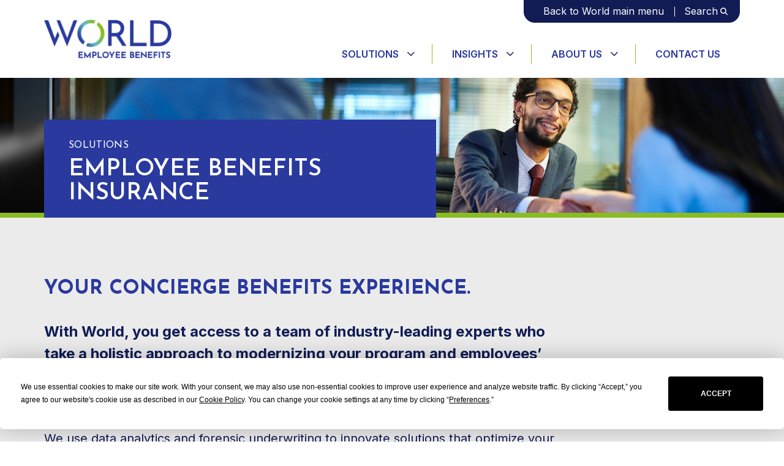

--- FILE ---
content_type: text/html; charset=UTF-8
request_url: https://www.worldinsurance.com/eb/solutions
body_size: 15741
content:
<!doctype html><html lang="en"><head>
    <meta charset="utf-8">
    <title>Employee Benefits Insurance | World Insurance Associates</title>
    <link rel="shortcut icon" href="https://www.worldinsurance.com/hubfs/world_favicon_1_02_01_mCS_icon.ico">
    <meta name="description" content="Your employees are your greatest asset, so offering them great benefits is a critical factor in retention, recruitment, and satisfaction. Learn how we can help!">
    
    
    
    <link rel="stylesheet" href="https://cdnjs.cloudflare.com/ajax/libs/font-awesome/4.7.0/css/font-awesome.min.css">
    <link rel="stylesheet" href="https://cdn.jsdelivr.net/gh/fancyapps/fancybox@3.5.7/dist/jquery.fancybox.min.css">
    
    <script src="https://cdnjs.cloudflare.com/ajax/libs/jquery/3.7.1/jquery.min.js" integrity="sha512-v2CJ7UaYy4JwqLDIrZUI/4hqeoQieOmAZNXBeQyjo21dadnwR+8ZaIJVT8EE2iyI61OV8e6M8PP2/4hpQINQ/g==" crossorigin="anonymous" referrerpolicy="no-referrer"></script>


    
    <meta name="viewport" content="width=device-width, initial-scale=1">

    
    <meta property="og:description" content="Your employees are your greatest asset, so offering them great benefits is a critical factor in retention, recruitment, and satisfaction. Learn how we can help!">
    <meta property="og:title" content="Employee Benefits Insurance | World Insurance Associates">
    <meta name="twitter:description" content="Your employees are your greatest asset, so offering them great benefits is a critical factor in retention, recruitment, and satisfaction. Learn how we can help!">
    <meta name="twitter:title" content="Employee Benefits Insurance | World Insurance Associates">

    

    

    <style>
a.cta_button{-moz-box-sizing:content-box !important;-webkit-box-sizing:content-box !important;box-sizing:content-box !important;vertical-align:middle}.hs-breadcrumb-menu{list-style-type:none;margin:0px 0px 0px 0px;padding:0px 0px 0px 0px}.hs-breadcrumb-menu-item{float:left;padding:10px 0px 10px 10px}.hs-breadcrumb-menu-divider:before{content:'›';padding-left:10px}.hs-featured-image-link{border:0}.hs-featured-image{float:right;margin:0 0 20px 20px;max-width:50%}@media (max-width: 568px){.hs-featured-image{float:none;margin:0;width:100%;max-width:100%}}.hs-screen-reader-text{clip:rect(1px, 1px, 1px, 1px);height:1px;overflow:hidden;position:absolute !important;width:1px}
</style>

<link rel="stylesheet" href="https://www.worldinsurance.com/hubfs/hub_generated/template_assets/1/184650312369/1761743409700/template_main.min.css">
<link rel="stylesheet" href="https://www.worldinsurance.com/hubfs/hub_generated/template_assets/1/184649996554/1761743411277/template_theme-overrides.min.css">
<link rel="stylesheet" href="https://www.worldinsurance.com/hubfs/hub_generated/module_assets/1/186387901532/1767356682061/module_Header_Section_New.css">
<link rel="stylesheet" href="https://www.worldinsurance.com/hubfs/hub_generated/module_assets/1/184651354213/1741006550031/module_Full_Width_Contain_Section.min.css">
<link rel="stylesheet" href="https://www.worldinsurance.com/hubfs/hub_generated/module_assets/1/184651354218/1741006557302/module_Number_And_Three_Box_Section.min.css">
<link rel="stylesheet" href="https://www.worldinsurance.com/hubfs/hub_generated/module_assets/1/184649996596/1749474932754/module_Get_In_Touch_Section.min.css">
<link rel="stylesheet" href="https://www.worldinsurance.com/hubfs/hub_generated/module_assets/1/184649996595/1749048960634/module_Footer_Section.min.css">
<!-- Editor Styles -->
<style id="hs_editor_style" type="text/css">
/* HubSpot Styles (default) */
.dnd_area-row-0-padding {
  padding-top: 0px !important;
  padding-bottom: 0px !important;
  padding-left: 0px !important;
  padding-right: 0px !important;
}
.dnd_area-row-1-padding {
  padding-top: 0px !important;
  padding-bottom: 0px !important;
  padding-left: 0px !important;
  padding-right: 0px !important;
}
.dnd_area-row-2-padding {
  padding-top: 0px !important;
  padding-bottom: 0px !important;
  padding-left: 0px !important;
  padding-right: 0px !important;
}
.dnd_area-row-3-padding {
  padding-top: 0px !important;
  padding-bottom: 0px !important;
  padding-left: 0px !important;
  padding-right: 0px !important;
}
</style>
<style>
  @font-face {
    font-family: "Inter";
    font-weight: 400;
    font-style: normal;
    font-display: swap;
    src: url("/_hcms/googlefonts/Inter/regular.woff2") format("woff2"), url("/_hcms/googlefonts/Inter/regular.woff") format("woff");
  }
  @font-face {
    font-family: "Inter";
    font-weight: 700;
    font-style: normal;
    font-display: swap;
    src: url("/_hcms/googlefonts/Inter/700.woff2") format("woff2"), url("/_hcms/googlefonts/Inter/700.woff") format("woff");
  }
  @font-face {
    font-family: "Inter";
    font-weight: 700;
    font-style: normal;
    font-display: swap;
    src: url("/_hcms/googlefonts/Inter/700.woff2") format("woff2"), url("/_hcms/googlefonts/Inter/700.woff") format("woff");
  }
  @font-face {
    font-family: "Josefin Sans";
    font-weight: 400;
    font-style: normal;
    font-display: swap;
    src: url("/_hcms/googlefonts/Josefin_Sans/regular.woff2") format("woff2"), url("/_hcms/googlefonts/Josefin_Sans/regular.woff") format("woff");
  }
  @font-face {
    font-family: "Josefin Sans";
    font-weight: 700;
    font-style: normal;
    font-display: swap;
    src: url("/_hcms/googlefonts/Josefin_Sans/700.woff2") format("woff2"), url("/_hcms/googlefonts/Josefin_Sans/700.woff") format("woff");
  }
  @font-face {
    font-family: "Josefin Sans";
    font-weight: 700;
    font-style: normal;
    font-display: swap;
    src: url("/_hcms/googlefonts/Josefin_Sans/700.woff2") format("woff2"), url("/_hcms/googlefonts/Josefin_Sans/700.woff") format("woff");
  }
</style>

    


    
<!--  Added by GoogleTagManager integration -->
<script>
var _hsp = window._hsp = window._hsp || [];
window.dataLayer = window.dataLayer || [];
function gtag(){dataLayer.push(arguments);}

var useGoogleConsentModeV2 = true;
var waitForUpdateMillis = 1000;



var hsLoadGtm = function loadGtm() {
    if(window._hsGtmLoadOnce) {
      return;
    }

    if (useGoogleConsentModeV2) {

      gtag('set','developer_id.dZTQ1Zm',true);

      gtag('consent', 'default', {
      'ad_storage': 'denied',
      'analytics_storage': 'denied',
      'ad_user_data': 'denied',
      'ad_personalization': 'denied',
      'wait_for_update': waitForUpdateMillis
      });

      _hsp.push(['useGoogleConsentModeV2'])
    }

    (function(w,d,s,l,i){w[l]=w[l]||[];w[l].push({'gtm.start':
    new Date().getTime(),event:'gtm.js'});var f=d.getElementsByTagName(s)[0],
    j=d.createElement(s),dl=l!='dataLayer'?'&l='+l:'';j.async=true;j.src=
    'https://www.googletagmanager.com/gtm.js?id='+i+dl;f.parentNode.insertBefore(j,f);
    })(window,document,'script','dataLayer','GTM-TPJD5B7');

    window._hsGtmLoadOnce = true;
};

_hsp.push(['addPrivacyConsentListener', function(consent){
  if(consent.allowed || (consent.categories && consent.categories.analytics)){
    hsLoadGtm();
  }
}]);

</script>

<!-- /Added by GoogleTagManager integration -->

    <link rel="canonical" href="https://www.worldinsurance.com/eb/solutions">

<!-- 12/14/23 CrazyEgg Script START -->
<script type="text/javascript" src="//script.crazyegg.com/pages/scripts/0084/9097.js" async></script>
<!-- CrazyEgg Script END -->

<style>
.hs-breadcrumb-menu { position: relative; z-index: 99; }
</style>

<script type="text/javascript">
/* <![CDATA[ */
var google_conversion_id = 951201090;
var google_custom_params = window.google_tag_params;
var google_remarketing_only = true;
/* ]]> */
</script>
<script type="text/javascript" src="//www.googleadservices.com/pagead/conversion.js">
</script>

<script src="//cdn2.hubspot.net/hub/685080/hub_generated/style_manager/1442822135454/custom/page/Sodium_JS/wow.min.min.js"></script>
<script>
//new WOW().init();
</script>

<!-- Google Tag Manager -->
<script>(function(w,d,s,l,i){w[l]=w[l]||[];w[l].push({'gtm.start':
new Date().getTime(),event:'gtm.js'});var f=d.getElementsByTagName(s)[0],
j=d.createElement(s),dl=l!='dataLayer'?'&l='+l:'';j.async=true;j.src=
'https://www.googletagmanager.com/gtm.js?id='+i+dl;f.parentNode.insertBefore(j,f);
})(window,document,'script','dataLayer','GTM-TPJD5B7');</script>
<!-- End Google Tag Manager -->
<!-- Start of HubSpot Embed Code -->
<script type="text/javascript" id="hs-script-loader" async defer src="//js.hs-scripts.com/431858.js"></script>
<!-- End of HubSpot Embed Code -->
<meta name="facebook-domain-verification" content="pcdb4d5izol4pliyyufgmj4ft61pp6">
<!-- 7/12/21 Header End Corey -->

<meta property="og:image" content="https://www.worldinsurance.com/hubfs/Employee_Benefits_2023/hero/homepage-hero.webp">
<meta property="og:image:width" content="1189">
<meta property="og:image:height" content="727">

<meta name="twitter:image" content="https://www.worldinsurance.com/hubfs/Employee_Benefits_2023/hero/homepage-hero.webp">


<meta property="og:url" content="https://www.worldinsurance.com/eb/solutions">
<meta name="twitter:card" content="summary_large_image">






  <meta name="generator" content="HubSpot"></head>
  <body>
<!--  Added by GoogleTagManager integration -->
<noscript><iframe src="https://www.googletagmanager.com/ns.html?id=GTM-TPJD5B7" height="0" width="0" style="display:none;visibility:hidden"></iframe></noscript>

<!-- /Added by GoogleTagManager integration -->

    <div class="body-wrapper   hs-content-id-106589797159 hs-site-page page hs-content-path-eb-solutions hs-content-name-solutions  ">
      
      <div data-global-resource-path="Employee_Benefits_Division_2025/templates/partials/header-new.html"><header class="header">
  <div id="hs_cos_wrapper_module_174005752749219" class="hs_cos_wrapper hs_cos_wrapper_widget hs_cos_wrapper_type_module" style="" data-hs-cos-general-type="widget" data-hs-cos-type="module">


<div data-speed="" id="site-header" ref="siteHeader" class="" :class="[{'dropdown-open': navDropdownOpen}, globalAlertBanner ? 'has-alert-banner' : 'no-alert-banner']">

  
  

  <div class="header-wrap">
    <div class="container">
      <div class="header-inner">
        <div class="header-logo">
          
          
          <a href="https://www.worldinsurance.com/eb">
            
            <img src="https://www.worldinsurance.com/hubfs/EB%20-%20Employee%20Benefits/EB%20-%20Images%202025/World%20EB%20Logo.png" alt="World EB Logo" loading="lazy">
          </a>
        </div>
        <div class="menu_wrap">
          <a href="#" title="toggle-menu" class="menu-toggle">
            <span></span>            
          </a>
          <div class=" header-manu">
            <div class="top">
              <div class="top-wrap">
                <ul>
                  
                  <li class="">
                    
                    
                    <a class="text" href="https://www.worldinsurance.com/" target="_blank" rel="noopener">
                      <span> Back to World main menu</span>
                      <img src="" alt="" loading="lazy">
                    </a>

                    
                  </li>
                  
                  <li class="">
                    
                    
                    <a class="text" href="#search">
                      <span> Search</span>
                      <img src="https://www.worldinsurance.com/hubfs/Button%20-%20Open%20New%20Window.png" alt="Button - Open New Window" loading="lazy">
                    </a>

                    
                  </li>
                  
                </ul>
              </div>
            </div>
            <div id="search">
              <form data-hs-do-not-collect="true" action="/hs-search-results" id="searchbox">
                <input type="text" class="hs-search-field__input" name="term" autocomplete="off" aria-label="Search" placeholder="Type here">
                <button> <i class="fa fa-search" aria-hidden="true"></i> </button>
              </form>

              <button class="close-btn" id="close-search">
                <img src="https://www.worldinsurance.com/hubfs/PCG-Worldinsurance/image.png" alt="close-search" loading="lazy">
              </button>
            </div>
            <ul>
              
              <li class=" has-child  "> <a href="https://www.worldinsurance.com/eb/solutions"> Solutions </a>

                
                <div class="megamenu-wrap">
                  <div class="megamenu first">
                    
                    <div class="title">
                      
                      
                      <a href="https://www.worldinsurance.com/eb/solutions"> Solutions
                      </a>
                    </div>
                    
                    <div class="partition-wrap">
                      <div class="lists left">
                        <ul>
                          
                          <li><strong class="menu_sub_title"><a href="/eb">Employee Benefits</a> </strong></li>
                          
                          
                          <li>
                            
                            
                            <a href="https://www.worldinsurance.com/eb/account-strategy-service"> Account Strategy &amp; Service
                            </a>
                          </li>
                          
                          <li>
                            
                            
                            <a href="https://www.worldinsurance.com/eb/analytics-actuarial"> Analytics &amp; Actuarial
                            </a>
                          </li>
                          
                          <li>
                            
                            
                            <a href="https://www.worldinsurance.com/eb/population-health-management"> Population Health Management
                            </a>
                          </li>
                          
                          <li>
                            
                            
                            <a href="https://www.worldinsurance.com/eb/benefits-compliance"> Benefits Compliance
                            </a>
                          </li>
                          
                          <li>
                            
                            
                            <a href="https://www.worldinsurance.com/eb/employee-communications"> Employee Communications
                            </a>
                          </li>
                          
                          <li>
                            
                            
                            <a href="https://www.worldinsurance.com/eb/human-resources-advisory"> Human Resources Advisory
                            </a>
                          </li>
                          
                          <li>
                            
                            
                            <a href="https://www.worldinsurance.com/eb/benefit-administration"> Benefit Administration
                            </a>
                          </li>
                          
                        </ul>
                      </div>
                      <div class="lists right">
                        <ul>
                          
                          <li><strong class="menu_sub_title"> Additional Products and Solutions </strong></li>
                          
                          
                          <li>
                            
                             
                            <a href="https://www.ebs-tpa.com/" target="_blank" rel="noopener"> Third-Party Administration 
                              
                            </a>
                          </li>
                          
                          <li>
                            
                             
                            <a href="https://worldadvisors.com/" target="_blank" rel="noopener"> 401(K) &amp; Retirement 
                              
                            </a>
                          </li>
                          
                        </ul>
                      </div>
                    </div>
                  </div>  
                </div>
                

                

                
                
              </li>
              
              <li class=" has-child  "> <a href="https://www.worldinsurance.com/eb/insights"> Insights </a>

                

                
                <div class="megamenu-wrap">
                  <div class="megamenu second">
                    
                    <div class="title">
                      
                      
                      <a href="https://www.worldinsurance.com/eb/insights"> Insights
                      </a>
                    </div>
                    
                    <div class="partition-wrap">
                      <div class="lists left">
                        <ul>
                          
                            
                          <li>
                            
                            
                            <a href="https://www.worldinsurance.com/eb/alerts">  EB Alerts
                            </a>
                          </li>
                            
                          <li>
                            
                            
                            <a href="https://www.worldinsurance.com/eb/webinars"> Webinars
                            </a>
                          </li>
                          
                        </ul>
                      </div>
                      <div class="lists right">
                        <ul>
                          
                          
                          <li>
                            
                            
                            <a href="https://www.worldinsurance.com/eb/articles"> Articles
                              
                            </a>
                          </li>
                          
                          <li>
                            
                            
                            <a href="https://www.worldinsurance.com/eb/seminars"> Seminars
                              
                            </a>
                          </li>
                          
                        </ul>
                      </div>
                    </div>
                  </div>  
                </div>
                

                
                
              </li>
              
              <li class=" has-child  "> <a href="https://www.worldinsurance.com/eb/about-us"> About Us </a>

                

                

                
                <div class="megamenu-wrap single-dropdown">
                  <ul>
                    
                    <li class="leadership-team">
                      <a href="https://www.worldinsurance.com/eb/about-us"> Leadership Team </a>
                    </li>
                    
                    <li class="client-advisors">
                      <a href="https://www.worldinsurance.com/eb/client-advisors"> Client Advisors </a>
                    </li>
                    
                  </ul>
                </div>
                
                
              </li>
              
              <li class=" "> <a href="https://www.worldinsurance.com/eb/contact-us"> Contact Us </a>

                

                

                
                
              </li>
              
              <li class="  special-class"> <a href="https://www.worldinsurance.com/">  Back to World main menu </a>

                

                

                
                
              </li>
              
              <li class="  special-class"> <a href="#search"> Search <svg xmlns="http://www.w3.org/2000/svg" width="12" height="12" viewbox="0 0 12 12" fill="none"> <path d="M9.75048 4.87429C9.75048 5.94991 9.40124 6.94351 8.81293 7.74965L11.7803 10.7187C12.0732 11.0117 12.0732 11.4874 11.7803 11.7803C11.4873 12.0732 11.0115 12.0732 10.7185 11.7803L7.75116 8.81121C6.94487 9.40175 5.95107 9.74857 4.87524 9.74857C2.18214 9.74857 0 7.56686 0 4.87429C0 2.18171 2.18214 0 4.87524 0C7.56834 0 9.75048 2.18171 9.75048 4.87429ZM4.87524 8.24879C6.73861 8.24879 8.2504 6.73729 8.2504 4.87429C8.2504 3.01128 6.73861 1.49978 4.87524 1.49978C3.01187 1.49978 1.50007 3.01128 1.50007 4.87429C1.50007 6.73729 3.01187 8.24879 4.87524 8.24879Z" fill="#111C55" /> </svg> </a>

                

                

                
                
                <div class="megamenu-wrap single-dropdown">
                  <ul>
                    
                  </ul>
                </div>
                
              </li>
              
            </ul>

          </div>
        </div>

      </div>
    </div>
    <div class="megamenu-content"></div>
  </div></div>
</div></header></div>
      

      

      <main id="main-content" class="body-container-wrapper">
        

<div class="container-fluid solutions">
<div class="row-fluid-wrapper">
<div class="row-fluid">
<div class="span12 widget-span widget-type-cell " style="" data-widget-type="cell" data-x="0" data-w="12">

<div class="row-fluid-wrapper row-depth-1 row-number-1 dnd-section dnd_area-row-0-padding">
<div class="row-fluid ">
<div class="span12 widget-span widget-type-custom_widget dnd-module" style="" data-widget-type="custom_widget" data-x="0" data-w="12">
<div id="hs_cos_wrapper_dnd_area-module-1" class="hs_cos_wrapper hs_cos_wrapper_widget hs_cos_wrapper_type_module" style="" data-hs-cos-general-type="widget" data-hs-cos-type="module"><div class="inner-hero-sec" role="img" style="background-position-y:30%;background-position-x:50%;border-bottom: 8px solid #89BC21;background-image:url(https://www.worldinsurance.com/hubfs/EB%20-%20Employee%20Benefits/EB%20-%20Images%202025/solution-hero-banner.jpg);">
  <div class="container">
    <div class="hero-inner">
      <div class="title">
        
          <span>Solutions</span>
        
        
          <h1>Employee Benefits Insurance</h1>
        
      </div>
    </div>
  </div>
</div></div>

</div><!--end widget-span -->
</div><!--end row-->
</div><!--end row-wrapper -->

<div class="row-fluid-wrapper row-depth-1 row-number-2 dnd_area-row-1-padding dnd-section">
<div class="row-fluid ">
<div class="span12 widget-span widget-type-custom_widget dnd-module" style="" data-widget-type="custom_widget" data-x="0" data-w="12">
<div id="hs_cos_wrapper_dnd_area-module-2" class="hs_cos_wrapper hs_cos_wrapper_widget hs_cos_wrapper_type_module" style="" data-hs-cos-general-type="widget" data-hs-cos-type="module"><div class="full-con-sec" style="background-color:#EBEBEB;">
  <div class="container">
    <div class="contain-wrap">
      
      <div class="title">
        <h2>Your Concierge Benefits Experience.</h2>
      </div>
      
      
      <div class="sub-title">
        <strong>With World, you get access to a team of industry-leading experts who take a holistic approach to modernizing your program and employees’ experience.</strong> In fact, we’re on a mission to disrupt the industry by giving you better, not just bigger.
      </div>
      
      
      <div class="contain">
        <p>We use data analytics and forensic underwriting to innovate solutions that optimize your benefit strategy, control spend, and meet the needs of an ever-changing workforce.</p>
      </div>
      
      
    </div>
  </div>
</div></div>

</div><!--end widget-span -->
</div><!--end row-->
</div><!--end row-wrapper -->

<div class="row-fluid-wrapper row-depth-1 row-number-3 dnd_area-row-2-padding dnd-section">
<div class="row-fluid ">
<div class="span12 widget-span widget-type-custom_widget dnd-module" style="" data-widget-type="custom_widget" data-x="0" data-w="12">
<div id="hs_cos_wrapper_dnd_area-module-3" class="hs_cos_wrapper hs_cos_wrapper_widget hs_cos_wrapper_type_module" style="" data-hs-cos-general-type="widget" data-hs-cos-type="module"><div class="marge-two-sec">
  <div class="container">
    <div class="marge-inner">
      <div class="number-wrap">
        <div class="number-inner">
          
          <div class="col-wrap">
            <div class="col-inner">
              <div class="title">
                
                
                <a href="https://www.worldinsurance.com/eb/account-strategy-service"> <h3>Account Strategy &amp; Service&nbsp;
                  <svg xmlns="http://www.w3.org/2000/svg" width="8" height="14" viewbox="0 0 8 14" fill="none">
                    <path d="M0 12.7485L1.21337 14L8 7L1.21337 0L0 1.25152L5.57327 7L0 12.7485H0Z" fill="#111C55" />
                  </svg>
                  </h3>
                </a>
              </div>
              <div class="text">
                <p>A comprehensive team of experts designs and executes against your health and welfare strategy and handles everything from coverage placement to day-to-day service and program management.</p>
              </div>
            </div>
          </div>
          
          <div class="col-wrap">
            <div class="col-inner">
              <div class="title">
                
                
                <a href="https://www.worldinsurance.com/eb/analytics-actuarial"> <h3>Analytics and Actuarial&nbsp;
                  <svg xmlns="http://www.w3.org/2000/svg" width="8" height="14" viewbox="0 0 8 14" fill="none">
                    <path d="M0 12.7485L1.21337 14L8 7L1.21337 0L0 1.25152L5.57327 7L0 12.7485H0Z" fill="#111C55" />
                  </svg>
                  </h3>
                </a>
              </div>
              <div class="text">
                <p>Our actuarial team will review your financial plan performance, forecast renewals, and provide model plan alternatives to optimize your benefits.</p>
              </div>
            </div>
          </div>
          
          <div class="col-wrap">
            <div class="col-inner">
              <div class="title">
                
                
                <a href="https://www.worldinsurance.com/eb/population-health-management"> <h3>Population Health Management&nbsp;
                  <svg xmlns="http://www.w3.org/2000/svg" width="8" height="14" viewbox="0 0 8 14" fill="none">
                    <path d="M0 12.7485L1.21337 14L8 7L1.21337 0L0 1.25152L5.57327 7L0 12.7485H0Z" fill="#111C55" />
                  </svg>
                  </h3>
                </a>
              </div>
              <div class="text">
                <p>We will partner with you to identify, implement, and measure targeted solutions based on your specific population to help build a culture of health and mitigate medical trends.</p>
              </div>
            </div>
          </div>
          
          <div class="col-wrap">
            <div class="col-inner">
              <div class="title">
                
                
                <a href="https://www.worldinsurance.com/eb/benefits-compliance"> <h3>Benefits Compliance&nbsp;
                  <svg xmlns="http://www.w3.org/2000/svg" width="8" height="14" viewbox="0 0 8 14" fill="none">
                    <path d="M0 12.7485L1.21337 14L8 7L1.21337 0L0 1.25152L5.57327 7L0 12.7485H0Z" fill="#111C55" />
                  </svg>
                  </h3>
                </a>
              </div>
              <div class="text">
                <p>Our compliance specialists provide ongoing compliance consulting to keep you apprised of changing legislation and regulations that affect your programs.</p>
              </div>
            </div>
          </div>
          
          <div class="col-wrap">
            <div class="col-inner">
              <div class="title">
                
                
                <a href="https://www.worldinsurance.com/eb/employee-communications"> <h3>Employee Communications&nbsp;
                  <svg xmlns="http://www.w3.org/2000/svg" width="8" height="14" viewbox="0 0 8 14" fill="none">
                    <path d="M0 12.7485L1.21337 14L8 7L1.21337 0L0 1.25152L5.57327 7L0 12.7485H0Z" fill="#111C55" />
                  </svg>
                  </h3>
                </a>
              </div>
              <div class="text">
                <p>Dedicated communication strategists build benefit and wellness communications with messaging that aligns to your culture and engages your employees.</p>
              </div>
            </div>
          </div>
          
          <div class="col-wrap">
            <div class="col-inner">
              <div class="title">
                
                
                <a href="https://www.worldinsurance.com/eb/human-resources-advisory"> <h3>Human Resources Advisory&nbsp;
                  <svg xmlns="http://www.w3.org/2000/svg" width="8" height="14" viewbox="0 0 8 14" fill="none">
                    <path d="M0 12.7485L1.21337 14L8 7L1.21337 0L0 1.25152L5.57327 7L0 12.7485H0Z" fill="#111C55" />
                  </svg>
                  </h3>
                </a>
              </div>
              <div class="text">
                <p>Our dedicated team of HR specialists offer guidance and best practices as you build out your human capital management strategy amid generational, economic, and environmental challenges.</p>
              </div>
            </div>
          </div>
          
          <div class="col-wrap">
            <div class="col-inner">
              <div class="title">
                
                
                <a href="https://www.worldinsurance.com/eb/benefit-administration"> <h3>BENEFIT ADMINISTRATION TECHNOLOGY&nbsp;
                  <svg xmlns="http://www.w3.org/2000/svg" width="8" height="14" viewbox="0 0 8 14" fill="none">
                    <path d="M0 12.7485L1.21337 14L8 7L1.21337 0L0 1.25152L5.57327 7L0 12.7485H0Z" fill="#111C55" />
                  </svg>
                  </h3>
                </a>
              </div>
              <div class="text">
                <p>Reduce your administrative workload and improve your employees’ experience with a benefits administration solution that is right for your business.</p>
              </div>
            </div>
          </div>
          
        </div>
      </div>

      <div class="boxes-wrap"> 
        <div class="row-wrap"> 
          
          <div class="col-wrap">
            <div class="col-inner">
              <div class="title">
                <h3>Third-Party Administration</h3>
              </div>
              <div class="text">
                <p>Our industry-leading partners can help you with benefit program administration.</p>
              </div>
              <div class="action">
                
                
                <a href="https://www.ebs-tpa.com/" target="_blank" rel="noopener"> LEARN MORE
                </a>
              </div>
            </div>
          </div>
          
          <div class="col-wrap">
            <div class="col-inner">
              <div class="title">
                <h3>401(K) &amp; Retirement</h3>
              </div>
              <div class="text">
                <p>Let our investment advisors show you how you can offer your employees more.</p>
              </div>
              <div class="action">
                
                
                <a href="https://pensionmark.com/" target="_blank" rel="noopener"> LEARN MORE
                </a>
              </div>
            </div>
          </div>
          
        </div>
      </div>
    </div>
  </div>
</div></div>

</div><!--end widget-span -->
</div><!--end row-->
</div><!--end row-wrapper -->

<div class="row-fluid-wrapper row-depth-1 row-number-4 dnd-section dnd_area-row-3-padding">
<div class="row-fluid ">
<div class="span12 widget-span widget-type-custom_widget dnd-module" style="" data-widget-type="custom_widget" data-x="0" data-w="12">
<div id="hs_cos_wrapper_dnd_area-module-4" class="hs_cos_wrapper hs_cos_wrapper_widget hs_cos_wrapper_type_module" style="" data-hs-cos-general-type="widget" data-hs-cos-type="module"><div class="get-touch-sec">
  <div class="container">
    <div class="touch-inner">
      <div class="left">
        <div class="title">
          <h2>Delivering real-world results that make a difference.</h2>
        </div>
        
        <div class="contain">
          <p>Contact World Employee Benefits today to get a free diagnostic evaluation of your program.</p>
        </div>
        
      </div>
      <div class="right">
        
        <div class="cta">
          
          
          <a href="https://www.worldinsurance.com/eb/contact-us"> Learn More
          </a>
        </div>
        
      </div>
    </div>
  </div>
</div></div>

</div><!--end widget-span -->
</div><!--end row-->
</div><!--end row-wrapper -->

</div><!--end widget-span -->
</div>
</div>
</div>

      </main>

      
      <div data-global-resource-path="Employee_Benefits_Division_2025/templates/partials/footer.html"><footer class="footer">
  <div id="hs_cos_wrapper_module_17363300558351" class="hs_cos_wrapper hs_cos_wrapper_widget hs_cos_wrapper_type_module" style="" data-hs-cos-general-type="widget" data-hs-cos-type="module"><div class="footer-wrap">
  <div class="container">
    <div class="footer-inner">
      <div class="footer-left">
        <div class="footer-logo">
          
          
          <a href="">
            
            <img src="https://www.worldinsurance.com/hubfs/Employee_Benefits_2023/footer-logo.webp" alt="worldinsurance" loading="lazy">
          </a>
        </div>
        <div class="footer-info">
          <ul>
            
            <li>
              
              
              <a href="tel:+7323800900"> 732-380-0900
              </a>
            </li>
            
            <li>
              
              
              
              
              <a href="mailto:benefitsinquiries@worldinsurance.com"> benefitsinquiries@worldinsurance.com
              </a>
            </li>
            
            <li>
              
              
              <a href="https://www.worldinsurance.com/" target="_blank" rel="noopener"> worldinsurance.com
              </a>
            </li>
            
          </ul>
        </div>
        <div class="social-media">
          <ul>
            
            <li>
              
              
              <a href="https://www.facebook.com/worldinsur/" target="_blank" rel="noopener"> <span id="hs_cos_wrapper_module_17363300558351_" class="hs_cos_wrapper hs_cos_wrapper_widget hs_cos_wrapper_type_icon" style="" data-hs-cos-general-type="widget" data-hs-cos-type="icon"><svg version="1.0" xmlns="http://www.w3.org/2000/svg" viewbox="0 0 320 512" aria-hidden="true"><g id="Facebook F1_layer"><path d="M279.14 288l14.22-92.66h-88.91v-60.13c0-25.35 12.42-50.06 52.24-50.06h40.42V6.26S260.43 0 225.36 0c-73.22 0-121.08 44.38-121.08 124.72v70.62H22.89V288h81.39v224h100.17V288z" /></g></svg></span>
              </a>
            </li>
            
            <li>
              
              
              <a href="https://x.com/worldinsur" target="_blank" rel="noopener"> <span id="hs_cos_wrapper_module_17363300558351_" class="hs_cos_wrapper hs_cos_wrapper_widget hs_cos_wrapper_type_icon" style="" data-hs-cos-general-type="widget" data-hs-cos-type="icon"><svg version="1.0" xmlns="http://www.w3.org/2000/svg" viewbox="0 0 512 512" aria-hidden="true"><g id="Twitter2_layer"><path d="M459.37 151.716c.325 4.548.325 9.097.325 13.645 0 138.72-105.583 298.558-298.558 298.558-59.452 0-114.68-17.219-161.137-47.106 8.447.974 16.568 1.299 25.34 1.299 49.055 0 94.213-16.568 130.274-44.832-46.132-.975-84.792-31.188-98.112-72.772 6.498.974 12.995 1.624 19.818 1.624 9.421 0 18.843-1.3 27.614-3.573-48.081-9.747-84.143-51.98-84.143-102.985v-1.299c13.969 7.797 30.214 12.67 47.431 13.319-28.264-18.843-46.781-51.005-46.781-87.391 0-19.492 5.197-37.36 14.294-52.954 51.655 63.675 129.3 105.258 216.365 109.807-1.624-7.797-2.599-15.918-2.599-24.04 0-57.828 46.782-104.934 104.934-104.934 30.213 0 57.502 12.67 76.67 33.137 23.715-4.548 46.456-13.32 66.599-25.34-7.798 24.366-24.366 44.833-46.132 57.827 21.117-2.273 41.584-8.122 60.426-16.243-14.292 20.791-32.161 39.308-52.628 54.253z" /></g></svg></span>
              </a>
            </li>
            
            <li>
              
              
              <a href="https://www.linkedin.com/company/world-insurance-associates-llc" target="_blank" rel="noopener"> <span id="hs_cos_wrapper_module_17363300558351_" class="hs_cos_wrapper hs_cos_wrapper_widget hs_cos_wrapper_type_icon" style="" data-hs-cos-general-type="widget" data-hs-cos-type="icon"><svg version="1.0" xmlns="http://www.w3.org/2000/svg" viewbox="0 0 448 512" aria-hidden="true"><g id="LinkedIn In3_layer"><path d="M100.28 448H7.4V148.9h92.88zM53.79 108.1C24.09 108.1 0 83.5 0 53.8a53.79 53.79 0 0 1 107.58 0c0 29.7-24.1 54.3-53.79 54.3zM447.9 448h-92.68V302.4c0-34.7-.7-79.2-48.29-79.2-48.29 0-55.69 37.7-55.69 76.7V448h-92.78V148.9h89.08v40.8h1.3c12.4-23.5 42.69-48.3 87.88-48.3 94 0 111.28 61.9 111.28 142.3V448z" /></g></svg></span>
              </a>
            </li>
            
            <li>
              
              
              <a href="https://www.instagram.com/worldinsuranceassociates/" target="_blank" rel="noopener"> <span id="hs_cos_wrapper_module_17363300558351_" class="hs_cos_wrapper hs_cos_wrapper_widget hs_cos_wrapper_type_icon" style="" data-hs-cos-general-type="widget" data-hs-cos-type="icon"><svg version="1.0" xmlns="http://www.w3.org/2000/svg" viewbox="0 0 448 512" aria-hidden="true"><g id="Instagram4_layer"><path d="M224.1 141c-63.6 0-114.9 51.3-114.9 114.9s51.3 114.9 114.9 114.9S339 319.5 339 255.9 287.7 141 224.1 141zm0 189.6c-41.1 0-74.7-33.5-74.7-74.7s33.5-74.7 74.7-74.7 74.7 33.5 74.7 74.7-33.6 74.7-74.7 74.7zm146.4-194.3c0 14.9-12 26.8-26.8 26.8-14.9 0-26.8-12-26.8-26.8s12-26.8 26.8-26.8 26.8 12 26.8 26.8zm76.1 27.2c-1.7-35.9-9.9-67.7-36.2-93.9-26.2-26.2-58-34.4-93.9-36.2-37-2.1-147.9-2.1-184.9 0-35.8 1.7-67.6 9.9-93.9 36.1s-34.4 58-36.2 93.9c-2.1 37-2.1 147.9 0 184.9 1.7 35.9 9.9 67.7 36.2 93.9s58 34.4 93.9 36.2c37 2.1 147.9 2.1 184.9 0 35.9-1.7 67.7-9.9 93.9-36.2 26.2-26.2 34.4-58 36.2-93.9 2.1-37 2.1-147.8 0-184.8zM398.8 388c-7.8 19.6-22.9 34.7-42.6 42.6-29.5 11.7-99.5 9-132.1 9s-102.7 2.6-132.1-9c-19.6-7.8-34.7-22.9-42.6-42.6-11.7-29.5-9-99.5-9-132.1s-2.6-102.7 9-132.1c7.8-19.6 22.9-34.7 42.6-42.6 29.5-11.7 99.5-9 132.1-9s102.7-2.6 132.1 9c19.6 7.8 34.7 22.9 42.6 42.6 11.7 29.5 9 99.5 9 132.1s2.7 102.7-9 132.1z" /></g></svg></span>
              </a>
            </li>
            
          </ul>
        </div>
      </div>
      <div class="new-footer-bottom">
        <div class="footer-right">
          <div class="footer-center">
            <div class="footer-copyright">
              
              <p>
                © 2026 World Insurance Associates LLC
              </p>
              
              <ul class="link_text">
                
                
                <li>
                  
                  
                  <a href="https://app.termly.io/policy-viewer/policy.html?policyUUID=ce1886fb-0ec5-44e3-b252-c8f2c742e0d5" target="_blank" rel="noopener"> Privacy Policy
                  </a>
                </li>
                
                
                
                <li>
                  
                  
                  <a href="https://app.termly.io/notify/ce1886fb-0ec5-44e3-b252-c8f2c742e0d5" target="_blank" rel="noopener"> Do Not Sell My Info
                  </a>
                </li>
                
                
              </ul>
            </div>
            
            <div class="footer-desc">
              <p>All information and content on this website is subject to applicable statutes and regulations, furnished "as is," without warranty of any kind, express or implied, including but not limited to implied warranties of merchantability, fitness for a particular purpose, or noninfringement. See additional terms &amp; conditions at links below.</p>
            </div>
            
          </div>
          <div class="footer-bottom accordion">
            
            <div class="accordion-item">
              <div class="question">
                <a>Learn more about our Accessibility and Terms</a>
              </div>
              <div class="content">
                <p>Our website eb.worldinsurance.com is for general information and reference only to provide you with background on World Insurance services, capabilities, and products. World Insurance endeavors to keep the information up to date and correct, but we make no representations or warranties of any kind, express or implied, about the completeness, accuracy, reliability, suitability or availability with respect to the website or the information, products, services, or related graphics contained on the website for any purpose. Any reliance you place on such information is therefore strictly at your own risk.<br><br>Use of this website does not constitute a contract or binder for the purchase of insurance or any other product or service. World Insurance will not be liable for any loss or damage including without limitation, indirect or consequential loss or damage, or any loss or damage whatsoever arising from loss of data or profits arising out of, or in connection with, the use of this website.<br><br>At certain locations within this website, you are able to link to other third-party websites which are not under the control of World Insurance. We have no control over the nature, content, privacy, and availability of those sites. The inclusion of any links does not necessarily imply a recommendation or endorsement of those third-party websites and you should independently review their terms and conditions, along with privacy standards.<br><br>World Insurance takes no responsibility for, and will not be liable for, the website being temporarily unavailable due to technical issues beyond our control.<br><br>Contact WIA with your Accessibility Questions. If you have questions or comments about the accessibility of this website, please contact us for assistance via email at accessibility@worldinsurance.com or during office hours: Monday - Friday 9 a.m. to 5 p.m. Eastern.</p>
              </div>
            </div>
            
            <div class="accordion-item">
              <div class="question">
                <a>Legal</a>
              </div>
              <div class="content">
                <p>Trademarks &amp; Copyright</p>
<p><img src="https://9343670.fs1.hubspotusercontent-na1.net/hubfs/9343670/Worldpayrollhr_2025/logo.svg" alt="logo" class="footer__logo-legal"> , World Insurance and its affiliated trade and service marks are solely owned by World Insurance both as registered and in common law. The contents of this website on the internet are protected by applicable copyright laws. No permission is granted to copy, distribute, modify, post or frame any text, graphics, video, audio, software code, user interface design or logos.</p>
<p>Commissions &amp; Fees</p>
<p>World Insurance, as your licensed insurance broker, will confer with or advise you on the terms or conditions of insurance contracts, negotiate with insurance carriers and insurance providers on your behalf, and to obtain insurance coverages as requested. Our compensation for placement of insurance coverage, unless otherwise specifically negotiated and agreed to with our client, is customarily based on commission calculated as a percentage of the premium collected by the insurer and is paid to us by the insurer. We may also receive from insurers and insurance intermediaries (which may include World Insurance affiliated companies) additional compensation (monetary and non-monetary) based in whole or in part on the insurance contract we sell, which is contingent on volume of business and/or profitability of insurance contracts we supply to them and/or other factors pursuant to agreements we may have with them relating to all or part of the business we place with those insurers or through those intermediaries. Some of these agreements with insurers and/or intermediaries include financial incentives for World Insurance to grow its business or otherwise strengthen the distribution relationship with the insurer or intermediary. Such agreements may be in effect with one or more of the insurers with whom your insurance is placed, or with the insurance intermediary we use to place your insurance. You may obtain information about the nature and source of such compensation expected to be received by us, and, if applicable, compensation expected to be received on any alternative quotes pertinent to your placement upon your request.</p>
<p><a href="https://transparency-in-coverage.uhc.com/" target="_blank" style="color: #54c8e8;" data-uw-rm-brl="PR" data-uw-original-href="https://transparency-in-coverage.uhc.com/" aria-label="Transparency In Coverage - open in a new tab" data-uw-rm-ext-link="" rel="noopener" uw-rm-external-link-id="https://transparency-in-coverage.uhc.com/$transparencyincoverage">Transparency In Coverage</a></p>
              </div>
            </div>
            
          </div> 
        </div>
        <div class="footer-bottom-right">
          <div class="news_letter_form">
            <div class="footer_form_title">
              <span>
                SUBSCRIBE TO OUR EMPLOYEE BENEFITS NEWSLETTER
              </span>
            </div>
            <div class="footer_form">
              <span id="hs_cos_wrapper_module_17363300558351_" class="hs_cos_wrapper hs_cos_wrapper_widget hs_cos_wrapper_type_form" style="" data-hs-cos-general-type="widget" data-hs-cos-type="form"><h3 id="hs_cos_wrapper_form_753071147_title" class="hs_cos_wrapper form-title" data-hs-cos-general-type="widget_field" data-hs-cos-type="text"></h3>

<div id="hs_form_target_form_753071147"></div>









</span>
            </div>
          </div>
        </div>
      </div>
    </div>
  </div>
</div></div>
</footer></div>
      
    </div>
    
    
    
<!-- HubSpot performance collection script -->
<script defer src="/hs/hsstatic/content-cwv-embed/static-1.1293/embed.js"></script>
<script src="https://www.worldinsurance.com/hubfs/hub_generated/template_assets/1/184650312455/1768202444597/template_main.min.js"></script>
<script src="https://cdn.jsdelivr.net/gh/fancyapps/fancybox@3.5.7/dist/jquery.fancybox.min.js"></script>
<script>
var hsVars = hsVars || {}; hsVars['language'] = 'en';
</script>

<script src="/hs/hsstatic/cos-i18n/static-1.53/bundles/project.js"></script>
<script src="https://www.worldinsurance.com/hubfs/hub_generated/module_assets/1/186387901532/1767356682061/module_Header_Section_New.min.js"></script>
<script src="https://www.worldinsurance.com/hubfs/hub_generated/module_assets/1/184649996595/1749048960634/module_Footer_Section.min.js"></script>

    <!--[if lte IE 8]>
    <script charset="utf-8" src="https://js.hsforms.net/forms/v2-legacy.js"></script>
    <![endif]-->

<script data-hs-allowed="true" src="/_hcms/forms/v2.js"></script>

    <script data-hs-allowed="true">
        var options = {
            portalId: '431858',
            formId: '2966f24f-f2f3-4328-aba8-92366b6b4dba',
            formInstanceId: '9382',
            
            pageId: '106589797159',
            
            region: 'na1',
            
            
            
            
            pageName: "Employee Benefits Insurance | World Insurance Associates",
            
            
            
            inlineMessage: "Thanks for submitting the form.",
            
            
            rawInlineMessage: "Thanks for submitting the form.",
            
            
            hsFormKey: "24aef6364566d21c22df940755ac3a22",
            
            
            css: '',
            target: '#hs_form_target_form_753071147',
            
            
            
            
            
            
            
            contentType: "standard-page",
            
            
            
            formsBaseUrl: '/_hcms/forms/',
            
            
            
            formData: {
                cssClass: 'hs-form stacked hs-custom-form'
            }
        };

        options.getExtraMetaDataBeforeSubmit = function() {
            var metadata = {};
            

            if (hbspt.targetedContentMetadata) {
                var count = hbspt.targetedContentMetadata.length;
                var targetedContentData = [];
                for (var i = 0; i < count; i++) {
                    var tc = hbspt.targetedContentMetadata[i];
                     if ( tc.length !== 3) {
                        continue;
                     }
                     targetedContentData.push({
                        definitionId: tc[0],
                        criterionId: tc[1],
                        smartTypeId: tc[2]
                     });
                }
                metadata["targetedContentMetadata"] = JSON.stringify(targetedContentData);
            }

            return metadata;
        };

        hbspt.forms.create(options);
    </script>



<!-- Start of HubSpot Analytics Code -->
<script type="text/javascript">
var _hsq = _hsq || [];
_hsq.push(["setContentType", "standard-page"]);
_hsq.push(["setCanonicalUrl", "https:\/\/www.worldinsurance.com\/eb\/solutions"]);
_hsq.push(["setPageId", "106589797159"]);
_hsq.push(["setContentMetadata", {
    "contentPageId": 106589797159,
    "legacyPageId": "106589797159",
    "contentFolderId": null,
    "contentGroupId": null,
    "abTestId": null,
    "languageVariantId": 106589797159,
    "languageCode": null,
    
    
}]);
</script>

<script type="text/javascript" id="hs-script-loader" async defer src="/hs/scriptloader/431858.js?businessUnitId=0"></script>
<!-- End of HubSpot Analytics Code -->


<script type="text/javascript">
var hsVars = {
    render_id: "a9fa7ae1-108b-40e5-9228-75d06a9d62aa",
    ticks: 1767771529965,
    page_id: 106589797159,
    
    content_group_id: 0,
    portal_id: 431858,
    app_hs_base_url: "https://app.hubspot.com",
    cp_hs_base_url: "https://cp.hubspot.com",
    language: "en",
    analytics_page_type: "standard-page",
    scp_content_type: "",
    
    analytics_page_id: "106589797159",
    category_id: 1,
    folder_id: 0,
    is_hubspot_user: false
}
</script>


<script defer src="/hs/hsstatic/HubspotToolsMenu/static-1.432/js/index.js"></script>

<!-- 7/12/21 Corey Footer start -->

<!-- Google Tag Manager (noscript) -->
<noscript><iframe src="https://www.googletagmanager.com/ns.html?id=GTM-TPJD5B7" height="0" width="0" style="display:none;visibility:hidden"></iframe></noscript>
<!-- End Google Tag Manager (noscript) -->

<script src="https://www.worldinsurance.com/hubfs/hub_generated/template_assets/1/29374645714/1744414319949/template_main.min.js"></script>

<!-- Start IM scripts--> 
<script>
var j = jQuery.noConflict();

//Header
j('meta[name="viewport"]').attr('content', 'width=device-width, initial-scale=1, maximum-scale=5');
 
//Landmarks
 
//Roles
j('li.hs-menu-item').removeAttr('role'); //remove menu role from top-nav
j('.hs-menu-item > a').removeAttr('role'); //remove menuitem from top-nav
j('.hs-menu-children-wrapper > li').removeAttr('role'); //sub-menu
 
//Aria-Labels
j('.hs-item-has-children > a').hover(function() {
    j(this).attr('aria-expanded', 'true');
}, function() {
    j(this).attr('aria-expanded', 'false');
});
j('.hs-item-has-children > ul').hover(function() {
    j('.hs-item-has-children > a').attr('aria-expanded', 'true');
}, function() {
    j('.hs-item-has-children > a').attr('aria-expanded', 'false');
});
//Breadcrumb Label
setTimeout(function() {
j('.hs-breadcrumb-menu-wrapper').attr('aria-label', 'Breadcrumb');
j('.last-crumb').attr('aria-current', 'Page');  
}, 5000); 
//Mobile Nav
setTimeout(function () {
    j('#page-header > a').removeAttr('role'); //remove role=navigation from hamburger icon
  	j('#page-header > a.menu-trigger').attr('aria-expanded', 'false');
	j('#page-header > a.menu-trigger').click(function() {
    	j('#page-header > a.menu-trigger').attr('aria-expanded', function(index, attr){
        	return attr == 'false' ? 'true' : 'false';
    	})
    	if(j('#page-header > a.menu-trigger').attr('aria-label') == 'Mobile Navigation') {
        	j('#page-header > a.menu-trigger').attr('aria-label', 'Close Mobile Navigation');
    	} else {
        	j('#page-header > a.menu-trigger').attr('aria-label', 'Mobile Navigation');
    	}
	});
}, 5000);
  
//TabIndex
setTimeout(function() {
    j('.widget-span.widget-type-logo.company-logo').removeAttr('tabindex');
	j('.widget-span.widget-type-cell.company-logo').removeAttr('tabindex');
	j('.widget-span.widget-type-cell.home-icons').removeAttr('tabindex');
	j('.hs-menu-item > a').removeAttr('tabindex') //make nav items tabable
	j('.post-cta').attr('tabindex', '0') //tabable read more text
}, 5000);
 
//Recaptcha
setTimeout(function() {
    j('.g-recaptcha-response').attr('aria-hidden', 'true');
    j('.g-recaptcha-response').attr('aria-label', 'Recaptcha Error Response');
}, 5000);
  
//Blog Page
j('.post-item').removeAttr('tabindex');

//WIA-41 Facebook Share Button  
setTimeout(function() {  
  j('#u_0_4 > button').attr('aria-label', 'Share on Facebook');
}, 8000); 
// Newsletter Form in the footer has three different variations
setTimeout(function() {
  	var newsletterInput = j('.footer .actions[data-reactid=".hbspt-forms-1.5.1"] > input');
	newsletterInput.attr('value', 'Get Updates').attr('aria-label', 'Get Updates');
}, 8000);
setTimeout(function() {
  	var newsletterInput1 = j('.footer .actions[data-reactid=".hbspt-forms-0.5.1"] > input');
	newsletterInput1.attr('value', 'Get Updates').attr('aria-label', 'Get Updates');
  	j('.hs_email.hs-email.hs-fieldtype-text.field.hs-form-field > label > span[data-reactid=".hbspt-forms-1.1:$0.0.0"]').text("Enter Email to Subscribe to our Newsletter");

}, 8000);
setTimeout(function() {
  	var newsletterInput2 = j('.footer .actions[data-reactid=".hbspt-forms-2.5.1"] > input');
	newsletterInput2.attr('value', 'Get Updates').attr('aria-label', 'Get Updates');
  	j('.hs_email.hs-email.hs-fieldtype-text.field.hs-form-field > label > span[data-reactid=".hbspt-forms-2.1:$0.0.0"]').text("Enter Email to Subscribe to our Newsletter");
}, 8000);

// WIA-11 Psuedo Solution in the Work
//Does not resolve the role="main" issue, but provides an id to a future button
setTimeout(function() {
  j('div.row-fluid-wrapper.row-depth-1.row-number-1[aria-label="Header and Banner"]').after('<div id="main-content" role="main">');
}, 3000)
  
//WIA-15 & WIA-24 Fix (consolidate links and remove tabindex)
setTimeout(function() {
    j('div.icon-wrapper.circle-border > a').removeAttr('href');
    j('.cell-wrapper.layout-widget-wrapper *').removeAttr('tabindex');
}, 5000)

//WIA-42 WIA-43 Fix
setTimeout(function() {
  	j('div.owl-nav > div.owl-next > button').attr('aria-label', 'Next Testimonial');
	j('div.owl-nav > div.owl-prev > button').attr('aria-label', 'Previous Testimonial');
}, 5000)
  
function hideInactiveTestimonials() {
    jQuery('.owl-item:not(.active)').each(function() {
        jQuery(this).attr('tabindex', '-1');
    })
}

function setCurrentTestimonial() {
    j('.owl-item.active').attr('tabindex', '0');
}

jQuery('div.owl-nav > div.owl-next > button').click(function() {
    setTimeout(function() {
        hideInactiveTestimonials();
        setCurrentTestimonial();
    }, 1000);
})
jQuery('div.owl-nav > div.owl-prev > button').click(function() {
    setTimeout(function() {
        hideInactiveTestimonials();
        setCurrentTestimonial();
    }, 1000);
})

hideInactiveTestimonials();
setCurrentTestimonial();
  
//WIA-89
setTimeout(function() {  
	j('#cta_button_431858_371f963c-cdf7-414b-89d2-b8605403135c').attr('aria-label', 'learn more about covid-19 information and resources');  
}, 5000)
  
//Testing Landmarks
setTimeout(function () {
  j('head').append('<style>a.skip-main {left:-999px;position:absolute;top:auto;width:1px;height:1px;overflow:hidden;z-index:-999;} a.skip-main:focus, a.skip-main:active {color: #fff;background-color:#8b2232;left: auto;top: auto;width: 30%;height: auto;overflow:auto;margin: 10px 35%;padding:5px;border-radius: 15px;border:4px solid yellow;text-align:center;font-size:1.2em;z-index:999;}</style>');
  j('body').prepend('<a id="skiptomain" class="skip-main" href="#main">Skip to Main Content</a>');
  
  var headerContent = j('div[role="banner"]');
  j(headerContent).wrapAll('<header role="banner" />');
  j('div[role="banner"]').removeAttr('role');

  var mainContent = j('div[role="region"]');
  j(mainContent).wrapAll('<main id="main" role="main" />');

  var footerContent = j('div[role="contentinfo"]');
  j(footerContent).wrapAll('<footer role="contentinfo" />');
  j('div[role="contentinfo"]').removeAttr('role');
}, 8000)
  
	// Blog Page Tabindex
  	setTimeout(function() {
      j('.post-item').attr('tabindex', '0');
      j('div.hs-featured-image-wrapper').parent().removeAttr('href');
    }, 3000);
    
    j('.post-item:first').focus(leftToRight);

    function resetTabIndex() {
        j('.post-item').attr('tabindex', '0');
        j('.post-item a.author-list').attr('tabindex', '0');
    }
    function leftToRight() {
        var position = [1, 2, 3, 7, 8, 9, 13, 14, 15, 19, 20, 21, 25, 26, 27, 4, 5, 6, 10, 11, 12, 16, 17, 18, 22, 23, 24, 28, 29, 30];
        var counter = 0;
        j('.post-item').each(function() {
            j(this).attr('tabindex', position[counter++]);
            j(this).find('div.post-header > a').attr('tabindex', position[counter++]);
            j(this).find('a.author-link').attr('tabindex', position[counter++]);
        })
    }

    

    j('.post-item:first').keydown(function(e) {
        if(e.shiftKey && e.keyCode == 9){  
            e.preventDefault();
            j('#hs_menu_wrapper_module_145254460746421 > ul > li:nth-child(9) > a').focus()
            resetTabIndex();
        }
    });

    j('a.author-link:last').keydown(function(e) {
        if(e.keyCode == 9 && !e.shiftKey){  
            e.preventDefault();
            resetTabIndex();
            j('a.all-posts-link').focus()
        }
        else if(e.keyCode == 9 && e.shiftKey) {
            e.preventDefault();
            j('.post-item:last').focus();
        }
    });

    j('a.all-posts-link').keydown(function(e) {
        if(e.shiftKey && e.keyCode == 9){  
            e.preventDefault();
            j('a.author-link:last').focus()
            leftToRight();
        }
    });
  // HTML Parser Corrections
  setTimeout(function() {
      j('body style').each(function() {
        j('head').append('<style>' + j(this).html() + '</style>');
        j(this).remove();
      })
      j('script').removeAttr('type').removeAttr('charset');
      j('style[type]').removeAttr('type');
      j('iframe').removeAttr('frameborder').removeAttr('scrolling').css('overflow', 'hidden');
      j('meta[content="IE=edge,chrome=1"]').remove();
      j('head').prepend('<meta http-equiv="X-UA-Compatible" content="IE=edge">');
      j('.ff-item').removeAttr('id'); 
      j('g').contents().unwrap();
      //j('legend').remove();
      j('img[caption]').removeAttr('caption');
	  j('span[mce-data-marked]').removeAttr('mce-data-marked');
	  j('a[cta_dest_link]').removeAttr('cta_dest_link');
	  j('form label[placeholder]').removeAttr('placeholder');
      j('i.fa-twitter').removeAttr('target');
      j('button[role="button"]').removeAttr('role');
	  j('a[role="link"]').removeAttr('role');
	  j('input[role="button"][type="submit"]').removeAttr('role');
      j('div[aria-label="Header and Banner"]').removeAttr('aria-label');
  }, 8000)
  
  setTimeout(function() {
    j('span[data-hs-cos-type="widget"]').each(function() {
      var spanID = j(this).attr('id');
      var spanClass = j(this).attr('class');
      var spanDataGeneral = j(this).attr('data-hs-cos-general-type');
      var spanDataCos = j(this).attr('data-hs-cos-type')
      j(this).replaceWith($('<div id="'+spanID+'" class="'+spanClass+'" data-hs-cos-general-type="'+spanDataGeneral+'" data-hs-cos-type="'+spanDataCos+'">' + j(this).html() + '</div>'));
    });
  }, 20000);
  
  setTimeout(function() {
    j('span[data-hs-cos-type="rich-text"]').each(function() {
        var spanID = j(this).attr('id');
        var spanClass = j(this).attr('class');
        var spanDataGeneral = j(this).attr('data-hs-cos-general-type');
        var spanDataCos = j(this).attr('data-hs-cos-type')
        j(this).replaceWith($('<div id="'+spanID+'" class="'+spanClass+'" data-hs-cos-general-type="'+spanDataGeneral+'" data-hs-cos-type="'+spanDataCos+'">' + j(this).html() + '</div>'));
     });
   }, 12000);
  
   setTimeout(function() {
    j('span[data-hs-cos-type="rich_text"]').each(function() {
        var spanID = j(this).attr('id');
        var spanClass = j(this).attr('class');
        var spanDataGeneral = j(this).attr('data-hs-cos-general-type');
        var spanDataCos = j(this).attr('data-hs-cos-type')
        j(this).replaceWith($('<div id="'+spanID+'" class="'+spanClass+'" data-hs-cos-general-type="'+spanDataGeneral+'" data-hs-cos-type="'+spanDataCos+'">' + j(this).html() + '</div>'));
      });
	}, 13000);
  
  setTimeout(function() {
    j('span[data-hs-cos-type="custom_widget"]').each(function() {
      var spanID = j(this).attr('id');
      var spanClass = j(this).attr('class');
      var spanDataGeneral = j(this).attr('data-hs-cos-general-type');
      var spanDataCos = j(this).attr('data-hs-cos-type')
      j(this).replaceWith($('<div id="'+spanID+'" class="'+spanClass+'" data-hs-cos-general-type="'+spanDataGeneral+'" data-hs-cos-type="'+spanDataCos+'">' + j(this).html() + '</div>'));
    });
  }, 21000);
  
setTimeout(function() {
    j('footer span.hs_cos_wrapper_type_custom_widget[data-hs-cos-general-type]').each(function() {
        var spanID = j(this).attr('id');
        var spanClass = j(this).attr('class');
        var spanDataGeneral = j(this).attr('data-hs-cos-general-type');
        var spanDataCos = j(this).attr('data-hs-cos-type')
        j(this).replaceWith($('<div id="'+spanID+'" class="'+spanClass+'" data-hs-cos-general-type="'+spanDataGeneral+'" data-hs-cos-type="'+spanDataCos+'">' + j(this).html() + '</div>'));
    });
}, 18000);
  
  // End HTML Parser Section

  if(j('title').text() == "Personal Insurance") {
     
    setTimeout(function(){
      j('.products.content-section').attr('tabindex', '-1');
      j('.products.content-section > h3 > a').eq(1).append(j('.products.content-section > h3 g').parent().text());
      j('.products.content-section > h3 g').parent().remove();
    }, 2000);

    function resetTabIndexPI() {
        j('.products.content-section > h3 > a').attr('tabindex', '0');
    }
    function leftToRightPI() {
        var positionPI = [1, 4, 2, 5, 3, 6];
        var counterPI = 0;
        j('.products.content-section > h3 > a').each(function() {
            j(this).attr('tabindex', positionPI[counterPI++])
        })
    }

    j('.products.content-section > h3 > a').focus(leftToRightPI);

    j('.products.content-section:first').keydown(function(e) {
        if(e.shiftKey && e.keyCode == 9){  
            e.preventDefault();
            j('#hs_menu_wrapper_module_145254460746421 > ul > li:nth-child(9) > a').focus();
            resetTabIndexPI();
        }
    });

    j('.products.content-section > h3 > a:last').keydown(function(e) {
        if(e.keyCode == 9 && !e.shiftKey){  
            e.preventDefault();
            resetTabIndexPI();
            j('.products-specialized a').eq(0).focus();
            leftToRightPI2();
        }
    });

    function resetTabIndexPI2() {
        j('.products-specialized a').attr('tabindex', '0');
    }
    function leftToRightPI2() {
        var positionPI2 = [1, 3, 5, 2, 4];
        var counterPI2 = 0;
        j('.products-specialized a').each(function() {
            j(this).attr('tabindex', positionPI2[counterPI2++])
        })
    }

    j('.products-specialized a:first').focus(leftToRightPI2);

    j('.products-specialized a:first').keydown(function(e) {
        if(e.shiftKey && e.keyCode == 9){  
            e.preventDefault();
            j('.products.content-section > h3 > a:last').focus();
            resetTabIndexPI2();
        }
    });

    j('.products-specialized a').eq(2).keydown(function(e) {
        if(e.keyCode == 9 && !e.shiftKey){  
            e.preventDefault();
            resetTabIndexPI2();
            j('.recent-blog-items:first > a').focus();
        }
    });

    j('.products-specialized a:first').keydown(function(e) {
        if(e.shiftKey && e.keyCode == 9){  
            e.preventDefault();
            j('.products.content-section > h3 > a:last').focus();
            resetTabIndexPI2();
            leftToRightPI();
        }
    });

    j('.recent-blog-items:first > a').keydown(function(e) {
        if(e.keyCode == 9 && e.shiftKey){  
            e.preventDefault();
            j('.products-specialized a').eq(2).focus();
            leftToRightPI2();
        }
    })
}
// Editing Page Templates to distinguish multiple forms on the same page
// JS handles error messaging by placing messages at the top upon failed submission
setTimeout(function() {
    j('.first-form form.hs-form').submit(function(e) {
      e.preventDefault();
      var errors = j('<ul class="errors" role="alert" tabindex="-1" />');
      j('.errors').remove();
      var formhead = j(this).closest('form.hs-form');
      j(formhead).find('label').each(function() {
          var currentlabel = j(this).text();
          var currentinput = j(this).siblings('div.input').children().not('input[type="hidden"]').val();
          var currenterrormessage = j(this).siblings('ul.no-list').find('label').text();
          if (currentinput === "" || currenterrormessage != '') {
              errors.append(`<li>Invalid field - ${currentlabel}</li>`);
          }
      })
      if(j(errors).text() != '') {
          j(formhead).prepend(errors);
          setTimeout(function() {
              j(formhead).find('.errors').focus();
          }, 1000)
      } else {
          console.log("Form submitted");
          j(this).submit();
      }  
    })

    j('.second-form form.hs-form').submit(function(e) {
        e.preventDefault();
        var errors = j('<ul class="errors" role="alert" tabindex="-1" />');
        j('.errors').remove();
        var formhead = j(this).closest('form.hs-form');
        j(formhead).find('label').each(function() {
            var currentlabel = j(this).text();
            var currentinput = j(this).siblings('div.input').children().not('input[type="hidden"]').val();
            var currenterrormessage = j(this).siblings('ul.no-list').find('label').text();
            if (currentinput === "" || currenterrormessage != '') {
                errors.append(`<li>Invalid field - ${currentlabel}</li>`);
            }
        })
        if(j(errors).text() != '') {
            j(formhead).prepend(errors);
            setTimeout(function() {
                j(formhead).find('.errors').focus();
            }, 1000)
        } else {
            console.log("Form submitted");
            j(this).submit();
        }
    })

    j('.third-form form.hs-form').submit(function(e) {
        e.preventDefault();
        var errors = j('<ul class="errors" role="alert" tabindex="-1" />');
        j('.errors').remove();
        var formhead = j(this).closest('form.hs-form');
        j(formhead).find('label').each(function() {
            var currentlabel = j(this).text();
            var currentinput = j(this).siblings('div.input').children().not('input[type="hidden"]').val();
            var currenterrormessage = j(this).siblings('ul.no-list').find('label').text();
            if (currentinput === "" || currenterrormessage != '') {
                errors.append(`<li>Invalid field - ${currentlabel}</li>`);
            }
        })
        if(j(errors).text() != '') {
            j(formhead).prepend(errors);
            setTimeout(function() {
                j(formhead).find('.errors').focus();
            }, 1000)
        } else {
            console.log("Form submitted");
            j(this).submit();
        }
    })
  
      j('div.footer-container-wrapper form.hs-form').submit(function(e) {
        e.preventDefault();
        var errors = j('<ul class="errors" role="alert" tabindex="-1" />');
        j('.errors').remove();
        var formhead = j(this).closest('form.hs-form');
        j(formhead).find('label').each(function() {
            var currentlabel = j(this).text();
            var currentinput = j(this).siblings('div.input').children().not('input[type="hidden"]').val();
            var currenterrormessage = j(this).siblings('ul.no-list').find('label').text();
            if (currentinput === "" || currenterrormessage != '') {
                errors.append(`<li>Invalid field - ${currentlabel}</li>`);
            }
        })
        if(j(errors).text() != '') {
            j(formhead).prepend(errors);
            setTimeout(function() {
                j(formhead).find('.errors').focus();
            }, 1000)
        } else {
            console.log("Form submitted");
            j(this).submit();
        }
    })
}, 10000)
  
// Search
  
jQuery('form[action="/hs-search-results"]').attr('role', 'search');
setTimeout(function() {
    var successfulSearch = jQuery('ul#hsresults').children().length;
    if(successfulSearch === 0) {
        let noResultsMsg = '<div id="no-results" tabindex="-1" class="hs-search__no-results"><p>Sorry. There are no results for that term.</p>' + '<p>Try rewording your query, or browse through our site.</p></div>';
        jQuery('#hsresults').append(noResultsMsg);
    }
}, 500);
jQuery('#hsresults').focus();
</script>

<script>
var j = jQuery.noConflict();
j('.footer__menu-list').attr('aria-label', 'footer-menu');
j('h3.hs_cos_wrapper.form-title').remove();
  
  
var $ = $ || jQuery; /* Assign jQuery shortcut if it is not set. Remove when all codebases no longer use jQuery shortcut. - 6/4/25 CC:S */
</script>


<!-- 7/12/21 Corey Footer end -->


    
    <!-- Userway.org -->
    <script>(function(d){var s = d.createElement("script");s.setAttribute("data-account", "cVZVbmuHNL");s.setAttribute("src", "https://cdn.userway.org/widget.js");(d.body || d.head).appendChild(s);})(document)</script><noscript>Please ensure Javascript is enabled for purposes of <a href="https://userway.org">website accessibility</a></noscript>
    <script type="text/javascript" src="https://app.termly.io/embed.min.js" data-auto-block="on" data-website-uuid="7497d600-1ee0-4823-9763-5ef6eaa88436"></script>

  
</body></html>

--- FILE ---
content_type: text/css
request_url: https://www.worldinsurance.com/hubfs/hub_generated/template_assets/1/184649996554/1761743411277/template_theme-overrides.min.css
body_size: 4444
content:
@import url("https://fonts.googleapis.com/css2?family=Josefin+Sans:ital,wght@0,100;0,200;0,300;0,400;0,500;0,600;0,700;1,100;1,200;1,300;1,400;1,500;1,600;1,700&display=swap");@import url("https://fonts.googleapis.com/css2?family=Inter:wght@100;200;300;400;500;600;700;800;900&display=swap");.content-wrapper{max-width:1312px}.content-wrapper--vertical-spacing,.dnd-section{padding:96px 1rem}.dnd-section>.row-fluid{max-width:1312px}html{font-size:20px}body{font-size:20px}body,p{font-style:normal;font-weight:400;text-decoration:none}p{font-family:Inter,sans-serif}a{color:#0270e0}a,a:focus,a:hover{font-family:Inter,sans-serif;font-style:normal;font-weight:400}a:focus,a:hover{color:#0048b8;text-decoration:none}a:active{color:#2a98ff;font-family:Inter,sans-serif;font-weight:400}.h1,a:active,h1{font-style:normal;text-decoration:none}.h1,h1{color:#fff;font-family:Josefin Sans,sans-serif;font-size:40px;font-weight:700;text-transform:uppercase}.h2,h2{font-size:32px;font-weight:700}.h2,.h3,h2,h3{color:#29399e;font-family:Josefin Sans,sans-serif;font-style:normal;text-decoration:none;text-transform:uppercase}.h3,h3{font-size:24px;font-weight:400}.h4,h4{color:#29399e;font-family:Inter,sans-serif;font-size:20px;font-style:normal;font-weight:700;text-decoration:none;text-transform:uppercase}.h5,h5{color:#000;font-size:16px}.h5,.h6,h5,h6{font-family:Inter,sans-serif;font-style:normal;font-weight:400;text-decoration:none;text-transform:none}.h6,h6{color:#111c55;font-size:14px}blockquote{border-left-color:#111c55}.button,.hs-blog-post-listing__post-button,button{background-color:#89bc21;border:1px #89bc21;border-radius:0;color:#fff;font-family:Inter,sans-serif;font-size:18px;font-style:normal;font-weight:700;padding:16px 32px;text-decoration:none;text-transform:uppercase}.button:focus,.button:hover,.hs-blog-post-listing__post-button:focus,.hs-blog-post-listing__post-button:hover,button:focus,button:hover{background-color:#111c55;border:1px #1a334e;border-radius:0;color:#fff}.button:active,.hs-blog-post-listing__post-button:active,button:active{background-color:#b1e449;border-color:#b1e449;font-family:Inter,sans-serif;font-style:normal;font-weight:700;text-decoration:none}.submitted-message,form{font-family:Inter,sans-serif;padding:0}.form-title,.submitted-message,form{background-color:#fff;border:1px #fff;border-bottom-left-radius:0;border-bottom-right-radius:0;border-top-left-radius:0;border-top-right-radius:0;font-style:normal;font-weight:400;text-decoration:none}.form-title{color:#29399e;font-family:Inter;font-size:20px;padding:0 0 30px}form label{color:#111c55}form legend{color:#143c90}form input[type=email],form input[type=file],form input[type=number],form input[type=password],form input[type=search],form input[type=tel],form input[type=text],form select,form textarea{background-color:#fff;border:1px solid #111c55;border-radius:0;color:#111c55}::-webkit-input-placeholder{color:#143c90}::-moz-placeholder{color:#143c90}:-ms-input-placeholder{color:#143c90}::placeholder{color:#143c90}.hs-fieldtype-date .input .hs-dateinput:before{color:#143c90}.fn-date-picker td.is-selected .pika-button{background:#ebebeb}.fn-date-picker td .pika-button:hover{background-color:#ebebeb!important}.fn-date-picker td.is-today .pika-button{color:#ebebeb}form .hs-button,form input[type=submit]{background-color:#89bc21;border:1px #ebebeb;border-radius:0;color:#fff;font-family:Inter,sans-serif;font-size:20px;font-style:normal;font-weight:400;padding:22px 40px;text-decoration:none;text-transform:uppercase}form .hs-button:focus,form .hs-button:hover,form input[type=submit]:focus,form input[type=submit]:hover{background-color:#111c55;border:1px #1a334e;color:#fff}form .hs-button:active,form input[type=submit]:active{background-color:#b1e449;border-color:#b1e449}table{background-color:#fff}table,td,th{border:1px solid #111c55}td,th{color:#111c55;padding:6px}thead th{background-color:#ebebeb;color:#111c55}tfoot td{color:#111c55}.header,tfoot td{background-color:#fff}.header__language-switcher .lang_list_class li a,.header__language-switcher-label-current,.header__logo .logo-company-name,.menu__link{color:#29399e;font-family:Inter}.menu__child-toggle-icon{border-top-color:#29399e}.header__language-switcher .lang_list_class li a:focus,.header__language-switcher .lang_list_class li:hover a,.header__language-switcher-label-current:focus,.header__language-switcher-label-current:hover,.menu .menu__link:focus,.menu .menu__link:hover{color:#011176}.menu__child-toggle-icon:focus,.menu__child-toggle-icon:hover{border-top-color:#011176}.header__language-switcher .lang_list_class li a:active,.header__language-switcher-label-current:active,.menu .menu__link:active{color:#5161c6}.menu__child-toggle-icon:active{border-top-color:#5161c6}.menu .menu__item--depth-1>.menu__link--active-link:after{background-color:#29399e}@media (min-width:767px){.header__language-switcher .lang_list_class,.menu .menu__submenu,.menu__submenu--level-2>.menu__item:first-child:before{background-color:#ebebeb;border:2px #efefe9}}.menu__submenu .menu__link,.menu__submenu .menu__link:focus,.menu__submenu .menu__link:hover{background-color:#ebebeb;color:#29399e}.header__language-switcher .lang_list_class:before{border-bottom-color:#efefe9}.header__language-switcher .lang_list_class li:hover,.menu__submenu .menu__link:focus,.menu__submenu .menu__link:hover,.menu__submenu--level-2>.menu__item:first-child.focus:before,.menu__submenu--level-2>.menu__item:first-child:hover:before{background-color:#fff}.header__language-switcher .lang_list_class.first-active:after{border-bottom-color:#fff}.header__language-switcher .lang_list_class li a,.header__language-switcher-label-current{font-family:Inter}.header__language-switcher-label-current:after{border-top-color:#29399e}@media(max-width:767px){.header__navigation{background-color:#fff}.header__navigation-toggle svg,.menu-arrow svg{fill:#29399e}}.footer{background-color:#0e1644}.footer h1,.footer h2,.footer h3,.footer h4,.footer h5,.footer h6,.footer img,.footer label,.footer li,.footer p,.footer span{color:#fff}.blog-header__inner,.blog-post,.blog-related-posts{padding:96px 0}.blog-post__meta a,.blog-post__tag-link{color:#111c55}.blog-post__tag-link:focus,.blog-post__tag-link:hover{color:#00002d}.blog-post__tag-link:active{color:#39447d}.blog-related-posts__title-link,.blog-related-posts__title-link:active,.blog-related-posts__title-link:focus,.blog-related-posts__title-link:hover{font-family:Josefin Sans,sans-serif;font-style:normal;font-weight:700;text-decoration:none;text-transform:uppercase}.blog-related-posts__title-link{color:#29399e}.blog-related-posts__title-link:focus,.blog-related-posts__title-link:hover{color:#011176}.blog-related-posts__title-link:active{color:#5161c6}.blog-comments{margin-bottom:96px}#comments-listing .comment-reply-to{color:#0270e0}#comments-listing .comment-reply-to:focus,#comments-listing .comment-reply-to:hover{color:#0048b8}#comments-listing .comment-reply-to:active{color:#2a98ff}.hs-search-results__title{color:#fff;font-family:Josefin Sans,sans-serif}.hs-blog-post-listing__post-title-link,.hs-blog-post-listing__post-title-link:active,.hs-blog-post-listing__post-title-link:focus,.hs-blog-post-listing__post-title-link:hover{font-family:Josefin Sans,sans-serif;font-style:normal;font-weight:700;text-decoration:none;text-transform:uppercase}.hs-blog-post-listing__post-title-link{color:#29399e}.hs-blog-post-listing__post-title-link:focus,.hs-blog-post-listing__post-title-link:hover{color:#011176}.hs-blog-post-listing__post-title-link:active{color:#5161c6}.hs-blog-post-listing__post-author-name,.hs-blog-post-listing__post-tag,.hs-pagination__link--number,.hs-pagination__link-text{color:#111c55}.hs-pagination__link--number:focus,.hs-pagination__link--number:hover,.hs-pagination__link:focus .hs-pagination__link-text,.hs-pagination__link:hover .hs-pagination__link-text{color:#00002d}.hs-pagination__link--number:active,.hs-pagination__link:active .hs-pagination__link-text{color:#39447d}.hs-pagination__link-icon svg{fill:#111c55}.card__price{color:#29399e;font-family:Josefin Sans,sans-serif;font-size:24px;font-style:normal;font-weight:400;text-decoration:none}.card__body svg{fill:#ebebeb}.social-links__icon{background-color:#ebebeb}.social-links__icon:focus,.social-links__icon:hover{background-color:#c3c3c3}.social-links__icon:active{background-color:#fff;color:#29399e;font-family:Josefin Sans,sans-serif;font-size:24px;font-style:normal;font-weight:400;text-decoration:none}html{font-size:100%}*{-webkit-box-sizing:border-box;-moz-box-sizing:border-box;box-sizing:border-box;margin:0 auto}body{color:#111c55;font-family:Inter,sans-serif}.row-fluid [class*=span].no-height{min-height:auto}.container,.row-fluid .container[class*=span]{box-sizing:border-box;float:none;margin-left:auto;margin-right:auto;padding-left:16px;padding-right:16px}.container:after,.row-fluid .container[class*=span]:after{clear:both;content:"";display:table}.row{margin-left:-16px;margin-right:-16px}.text-center{text-align:center}.text-left{text-align:left}.text-right{text-align:right}button,input,input[type=color],input[type=date],input[type=datetime-local],input[type=datetime],input[type=email],input[type=month],input[type=number],input[type=password],input[type=search],input[type=tel],input[type=text],input[type=time],input[type=url],input[type=week],select,textarea{background:#fff;border:1px solid #111c55;border-radius:0;color:#143c90;font-family:Inter,sans-serif;font-size:20px;height:56px;outline:0;padding:5px 20px;width:100%}input[type=checkbox],input[type=radio]{border-radius:0;height:auto;width:auto}textarea{border-radius:4px;height:230px;padding:15px 20px}button,input[type=submit]{background:#89bc21;border:0;color:#fff;cursor:pointer;display:inline-block;font-size:1.25rem;font-weight:700;line-height:1.25rem;padding:22px 40px;text-transform:uppercase;width:auto}button:hover,input[type=submit]:hover{background:#111c55}ul.hs-error-msgs{float:left;list-style:none;margin:0;padding:0;width:100%}.h1,.h2,.h3,.h4,.h5,.h6,h1,h2,h3,h4,h5,h6{color:#111c55;font-weight:700;margin-bottom:10px;margin-top:0}.h1,.h2,.h3,.h4,h1,h2,h3,h4{color:#29399e;font-family:Josefin Sans,sans-serif;font-weight:700;margin-bottom:10px;margin-top:0}.h1,h1{font-size:2.5rem;line-height:3rem}.h2,h2{font-size:2rem;line-height:2.5rem}.h3,h3{font-size:1.5rem;line-height:2.25rem}.h4,h4{font-size:1.25rem;line-height:2rem}.h5,.h6,h5,h6{font-size:1rem;line-height:1.5rem}p{font-size:1.25rem;line-height:2rem;margin-bottom:2rem}p:last-child{margin-bottom:0}a{text-decoration:none}.sec-title{font-family:Josefin Sans,sans-serif}.content-wrapper--vertical-spacing,.dnd-section{padding:0}.dnd-section>.row-fluid{max-width:100%!important}.dnd-section .dnd-column{padding:0}.slick-slider .slick-arrow{background:none;border:none;color:#000;cursor:pointer;font-size:0;height:auto;left:0;position:absolute;top:45%;transform:translateY(-50%);width:auto;z-index:9}.slick-slider .slick-arrow.slick-prev:before{color:#fff;content:"\f104";font-family:FontAwesome;font-size:63px;line-height:30px}.slick-slider .slick-arrow.slick-next:before{color:#fff;content:"\f105";font-family:FontAwesome;font-size:63px;line-height:30px}.slick-slider .slick-arrow.slick-next{left:auto;right:0}.slick-slider .slick-dots{bottom:20px;left:0;padding-left:0;position:absolute;right:0;text-align:center}.slick-slider .slick-dots li{display:inline-block;margin:0 5px}.slick-slider .slick-dots li button{background-color:#fff;border:none;border-radius:100%;cursor:pointer;height:12px;opacity:.5;padding:0;text-indent:-9999px;width:12px}.slick-slider .slick-dots li.slick-active button{opacity:1}.cta a,a.cta{background:#89bc21;color:#fff;display:inline-block;font-family:Inter;font-size:1.125rem;font-style:normal;font-weight:700;letter-spacing:normal;line-height:1.125rem;padding:16px 32px;text-transform:uppercase;transition:.3s ease-in-out;white-space:nowrap;width:auto}.cta a:hover,a.cta:hover{background:#111c55}.row-fluid .span1,.row-fluid .span10,.row-fluid .span11,.row-fluid .span12,.row-fluid .span2,.row-fluid .span3,.row-fluid .span4,.row-fluid .span5,.row-fluid .span6,.row-fluid .span7,.row-fluid .span8,.row-fluid .span9{min-height:0;vertical-align:top;width:100%}.systems-page{padding-left:0;padding-right:0}.hs-search-results__title:hover{color:#29399e;font-family:inter;font-weight:700}.hs-search-results__listing li{padding-bottom:32px!important}.systems-page h1{margin-bottom:32px}.hs-search-results__next-page,.hs-search-results__prev-page,.hs-search-results__title{color:#29399e;font-family:inter;font-style:normal;font-weight:700;text-decoration:none}.inner-hero-sec{align-items:flex-end;background-position:50%;background-repeat:no-repeat;background-size:cover;display:flex;min-height:228px;padding:68px 0 0;position:relative;vertical-align:top;width:100%;z-index:1}.inner-hero-sec .hero-inner{align-items:center;background-color:#29399e;display:flex;justify-content:center;margin:0 0 -8px;max-width:640px;min-height:160px;padding:24px 40px 20px;width:100%}.inner-hero-sec .title{display:inline-block;max-width:666px;width:100%}.inner-hero-sec .title h1,.inner-hero-sec.blog-post-banner .title div{font-size:38px;font-weight:600;line-height:39.9px;margin:0;text-wrap:balance}.inner-hero-sec .title h1,.inner-hero-sec .title span,.inner-hero-sec.blog-post-banner .title div{color:#fff;display:inline-block;font-family:Josefin Sans;font-style:normal;text-transform:uppercase;width:100%}.inner-hero-sec .title span{font-size:16px;font-weight:400;letter-spacing:.02em;line-height:24px;margin:0 0 8px}.inner-hero-sec.system-banner .title{max-width:100%;width:100%}.alert-details{display:inline-block;padding:96px 0 120px;width:100%}.alert-details .alert-inner{align-items:flex-start;column-gap:32px;display:flex;justify-content:space-between;width:100%}.alert-details .alert-content{display:inline-block;padding-right:16px;width:67%}.alert-details .alert-content .alert-title{display:inline-block;width:100%}.alert-details .alert-content .alert-title h1{font-size:2.25rem!important;line-height:2.75rem!important;margin-bottom:16px}.alert-details .alert-content .alert-date,.alert-details .alert-content .author-name{color:#29399e;display:inline-block;font-family:Inter;font-size:1rem!important;font-weight:400;letter-spacing:.01em;line-height:1.5rem!important;text-align:left;width:100%}.alert-details .alert-content .content{display:inline-block;padding-top:32px;width:100%}.alert-details .alert-content .content img{border-radius:0;display:inline-block;max-width:100%;object-fit:contain;object-position:center;width:auto}.alert-details .alert-content h1{font-size:2rem!important;line-height:2.5rem!important}.alert-details .alert-content h1,.alert-details .alert-content h2{color:#29399e;display:inline-block;font-weight:700;margin-bottom:32px;text-align:left!important;width:100%}.alert-details .alert-content h2{font-size:1.5rem!important;line-height:2.25rem!important}.alert-details .alert-content h3,.alert-details .alert-content h4{color:#29399e;display:inline-block;font-size:1.5rem;font-weight:700;letter-spacing:.04em;line-height:2rem;margin-bottom:8px;width:100%}.alert-details .alert-content p{color:#111c55;display:inline-block;font-family:Inter,sans-serif;font-weight:400;margin:0;padding:0 0 32px;text-align:left!important;width:100%}.alert-details .alert-content p,.alert-details .alert-content p span,.alert-details .alert-content strong{font-size:1.25rem!important;line-height:2rem!important}.alert-details .alert-content strong{color:#111c55;font-weight:700}.alert-details .alert-content ul{padding-left:20px;text-align:left!important}.alert-details .alert-content ul li,.alert-details .alert-content ul li span{color:#111c55!important;font-family:Inter,sans-serif;font-size:1.25rem!important;font-weight:400!important;line-height:2rem!important;list-style:disc!important;margin-bottom:8px!important;text-align:left!important}.alert-details .alert-content ol{margin-top:0;padding-left:20px;text-align:left!important}.alert-details .alert-content ol li,.alert-details .alert-content ol li span{color:#111c55!important;font-family:Inter,sans-serif;font-size:1.25rem!important;font-weight:500!important;line-height:2rem!important;margin-bottom:10px!important;text-align:left!important}.alert-details .alert-content ol li a,.alert-details .alert-content ul li a{color:#111c55!important}.alert-details .alert-content p a{color:#29399e!important;font-family:Inter,sans-serif;font-size:1.25rem!important;font-weight:400;line-height:2rem!important;margin:0;text-decoration:underline;text-decoration-color:#29399e!important;text-underline-offset:5px}.alert-details .alert-content iframe,.alert-details .alert-content video{display:inline-block;margin-bottom:32px;width:100%}.alert-details .alert-content table,.alert-details .alert-content table th,.alert-details .alert-content td{border:1px solid #111c55;color:#111c55;font-family:Inter,sans-serif;font-size:1rem!important;font-weight:400;line-height:1.5rem!important;margin:0;padding:4px;text-align:left}.alert-details .alert-content td{width:auto!important}.alert-details .alert-content td a{color:#111c55}.alert-details .alert-content table th{font-weight:700}.alert-details .alert-content table{display:table;margin:0 0 32px;width:100%!important}.alert-details .alert-content blockquote{background:#111c55;border-bottom-right-radius:16px;border-left:4px solid #62b9cb;border-top-right-radius:16px;color:#fff;display:inline-block;font-family:Inter,sans-serif;font-size:1.25rem!important;font-weight:400;line-height:2rem!important;margin:0 0 32px;padding:20px 20px 20px 30px;width:100%}.alert-details .alert-img{display:inline-block;line-height:0;vertical-align:top;width:100%}.alert-details .alert-img img{height:100%;object-fit:cover;object-position:center;width:100%}.alert-details .alert-content h2 span{color:#29399e!important;font-size:2rem!important;font-weight:700!important;line-height:2.5rem!important}.alert-details .alert-content a{text-decoration:underline!important;text-decoration-color:inherit;text-underline-offset:5px}.alert-details .alert-content a:hover{text-decoration:unset!important}.alert-details .right-side{display:inline-block;top:110px;width:33%}.alert-details .right-side .author-sidebar{background:#29399e;display:inline-block;line-height:0;margin-bottom:32px;padding:40px;width:100%}.alert-details .right-side .author-sidebar h3{color:#fff;font-family:Josefin Sans;font-size:1.5rem;font-weight:700;line-height:2.25rem;margin:0 0 32px;text-transform:uppercase}.alert-details .right-side .author-sidebar a.author-img{display:inline-block;line-height:0;margin:0 0 32px;width:100%}.alert-details .right-side .author-sidebar img{display:inline-block;max-width:100%;object-fit:cover;object-position:center;vertical-align:top;width:100%}.alert-details .right-side .author-sidebar .author-name{display:inline-block;padding-bottom:8px;width:100%}.alert-details .right-side .author-sidebar .author-name a.author-name{color:#fff;font-weight:700;line-height:2.25rem;padding:0;width:auto}.alert-details .right-side .author-sidebar .author-name h3{color:#fff;font-family:Inter,sans-serif;font-size:1.5rem;font-weight:700;line-height:2rem;margin:0;text-transform:capitalize}.alert-details .right-side .author-sidebar .author-detail{color:#fff;display:inline-block;font-family:Inter,sans-serif;font-size:1.25rem;font-weight:400;line-height:1.2;width:100%}.alert-details .right-side .author-sidebar .author-detail .title{margin-bottom:2em;text-transform:capitalize}.alert-details .right-side .author-sidebar .author-detail p{color:#fff;font-family:Inter,sans-serif;font-size:1.25rem;font-weight:700;line-height:1.6}.alert-details .right-side .author-sidebar .author-detail ol,.alert-details .right-side .author-sidebar .author-detail ul{color:#fff;font-family:Inter,sans-serif;font-size:1.25rem;font-weight:400;line-height:2rem;padding:0}.alert-details .right-side .author-sidebar .author-detail ul li{color:#fff;font-family:Inter,sans-serif;font-size:1.25rem;font-weight:400;line-height:2rem;margin:0 0 16px 20px}.alert-details .right-side .author-sidebar .author-detail ul li:last-child{margin-bottom:0}.alert-details .right-side .form-sidebar{background:#111c55;display:inline-block;padding:64px 40px;width:100%}.alert-details .post-text{color:#fff;display:inline-block;font-size:1.25rem;font-weight:400;line-height:2rem;width:100%}.alert-details .post-list{display:inline-block;margin:48px 0 0;width:100%}.alert-details .post-list h3{color:#fff;display:inline-block;font-size:1.5rem;line-height:2.25rem;margin:0;width:100%}.alert-details .post-list ul{display:inline-block;margin:0;padding:0;width:100%}.alert-details .post-list ul li{display:inline-block;margin:8px 0 0;width:100%}.alert-details .post-list ul li a{color:#fff;display:inline-block;font-size:1.25rem;line-height:2rem;text-decoration-line:underline;text-underline-offset:4px;width:100%}.alert-details .post-list ul li a:hover{color:#fff}.alert-details .post-list ul li:last-child{margin-bottom:0}.alert-details .alert-content p:last-child{padding-bottom:0}.article-details{display:inline-block;padding:96px 0 120px;width:100%}.article-details .article-content{color:#111c55;display:inline-block;max-width:1090px;padding-right:16px;width:67%}.article-details .article-inner{align-items:flex-start;column-gap:32px;display:flex;justify-content:space-between;width:100%}.article-details .article-content .title{display:inline-block;width:100%}.article-details .article-content .title h1{color:#29399e;display:inline-block;font-family:Josefin Sans;font-size:2rem;font-weight:700;letter-spacing:-.02em;line-height:2.5rem;margin-bottom:32px;width:100%}.article-details .article-content .date{display:inline-block;margin:0 0 32px;width:100%}.article-details .article-content .date p{color:#29399e;display:inline-block;font-size:1rem;font-weight:400;letter-spacing:.01em;line-height:1.5rem;margin:0;text-align:left;width:100%}.article-details .article-content .content h1{color:#29399e;display:inline-block;font-size:2rem;font-weight:700;line-height:2.5rem;margin-bottom:32px;width:100%}.article-details .article-content .content h2{color:#29399e;display:inline-block;font-size:1.5rem;font-weight:700;line-height:2.25rem;margin-bottom:32px;width:100%}.article-details .article-content .content h3,.article-details .article-content .content h4{color:#29399e;display:inline-block;font-size:1.5rem;font-weight:700;letter-spacing:.04em;line-height:2rem;margin-bottom:8px;width:100%}.article-details .article-content .content p{color:#111c55;display:inline-block;font-family:Inter,sans-serif;font-size:1.25rem;font-weight:400;line-height:2rem;margin:0;padding:0 0 32px;width:100%}.article-details .article-content .content strong{color:#111c55;font-size:1.25rem;font-weight:700;line-height:2rem}.article-details .article-content .content ul{color:#111c55;display:inline-block;padding-left:20px;width:100%}.article-details .article-content .content ul li{color:#111c55;font-size:1.25rem;font-weight:400;line-height:2rem;margin:0 0 8px;width:100%}.article-details .article-content .content ol{color:#111c55;display:inline-block;padding-left:20px;width:100%}.article-details .article-content .content ol li{color:#111c55;font-size:1.25rem;font-weight:400;line-height:2rem;margin:0 0 8px;width:100%}.article-details .article-content .content p a{color:#29399e;font-family:Inter,sans-serif;font-size:1.25rem;font-weight:400;line-height:2rem;margin:0;text-underline-offset:5px;width:auto}.article-details .article-content .content iframe,.article-details .article-content .content video{display:inline-block;margin-bottom:32px;width:100%}.article-details .article-content .content table,.article-details .article-content .content table th,.article-details .article-content .content td{border:1px solid #111c55;color:#111c55;font-family:Inter,sans-serif;font-size:1rem;font-weight:400;line-height:1.5rem;margin:0;padding:4px;text-align:left}.article-details .article-content .content table th{font-weight:700}.article-details .article-content .content table{display:table;margin:0 0 32px;width:100%}.article-details .article-content .content blockquote{background:#111c55;border-bottom-right-radius:16px;border-left:4px solid #62b9cb;border-top-right-radius:16px;color:#fff;display:inline-block;font-family:Inter,sans-serif;font-size:1.25rem;font-weight:400;line-height:2rem;margin:0 0 32px;padding:20px 20px 20px 30px;width:100%}.article-details .article-content .content p:last-child{padding-bottom:0}.article-details .article-content .content blockquote p{color:#fff;display:inline-block;font-family:Inter,sans-serif;font-size:1.25rem;font-weight:400;line-height:2rem;margin:0;padding:0 0 32px;width:100%}.article-details .article-content .content a{color:#29399e;display:inline-block;font-family:Inter;font-size:20px;font-style:normal;line-height:32px;text-decoration:underline!important;text-decoration-color:inherit;text-underline-offset:5px;width:100%}.article-details .article-content .content p>a{display:inline}.article-details .article-content .content a:hover{text-decoration:unset!important}.article-details .article-content .date a.author-link{color:#29399e;display:inline-block;font-size:1rem;font-weight:400;letter-spacing:.01em;line-height:1.5rem;margin:0;text-align:left;width:100%}a.hs-search-results__next-page{color:#29399e;font-weight:700}@media(min-width:768px){.container,.row-fluid .container[class*=span]{width:736px}}@media(min-width:992px){.container,.row-fluid .container[class*=span]{width:960px}}@media(min-width:1200px){.container,.row-fluid .container[class*=span]{width:1168px}}@media(min-width:1376px){.container,.row-fluid .container[class*=span]{width:1200px}}@media(max-width:1199px){.cta a,a.cta{padding:15px 32px}.inner-hero-sec{padding:58px 0 0}.inner-hero-sec .hero-inner{padding:40px}.alert-details .alert-content{padding:0 0 32px;width:100%}.alert-details .alert-inner{display:inline-block;flex-wrap:wrap}.alert-details .right-side{display:block;width:100%}.article-details .article-inner{flex-wrap:wrap}.article-details .article-content{padding:0 0 32px;width:100%}.alert-details .right-side .author-sidebar img{height:100%}}@media(max-width:991px){.h1,h1{font-size:2rem;line-height:2.5rem}.h2,h2{font-size:1.75rem;line-height:2.4rem}.h3,h3{font-size:1.25rem;line-height:2rem}.inner-hero-sec .title h1,.inner-hero-sec.blog-post-banner .title div{font-size:34px;line-height:38px}.inner-hero-sec{padding:50px 0 0}.alert-details,.article-details{padding:60px 0}.article-details .article-content .date{margin-bottom:1rem}.alert-details .right-side .author-sidebar .author-name h3,.alert-details .right-side .author-sidebar h3{font-size:1.25rem;line-height:2rem}.alert-details .alert-content .content{padding-top:16px}}@media(max-width:767px){ol,p,ul{font-size:1.125rem;line-height:1.75rem;margin-bottom:1rem}.h1,h1{font-size:1.8rem;line-height:2.4rem}.h2,h2{font-size:1.25rem;line-height:2.25rem}.h3,.h4,h3,h4{font-size:1.125rem;line-height:1.75rem}.inner-hero-sec .container{width:100%}.inner-hero-sec{padding:48px 0 0}.inner-hero-sec .title h1,.inner-hero-sec.blog-post-banner .title div{font-size:32px;line-height:36px}.inner-hero-sec .hero-inner{padding:30px}.article-details .article-content .content{font-size:1.125rem;line-height:1.75rem}.article-details .article-content .title h1{font-size:1.5rem;line-height:2.25rem;margin-bottom:16px}.article-details .article-content .content h1{font-size:1.75rem;line-height:2.5rem;margin-bottom:16px}.article-details .article-content .content h2{font-size:1.5rem;line-height:2.25rem;margin-bottom:16px}.article-details .article-content .content h3,.article-details .article-content .content h4{font-size:1.25rem;line-height:1.75rem}.article-details .article-content .content p{font-size:1.125rem;line-height:1.75rem;padding-bottom:16px}.article-details .article-content .content ol li,.article-details .article-content .content p a,.article-details .article-content .content strong,.article-details .article-content .content ul li{font-size:1.125rem;line-height:1.75rem}.article-details .article-content .content blockquote{font-size:1.125rem;line-height:1.75rem;padding:15px}.article-details .article-content .content blockquote p{font-size:1.125rem;line-height:1.75rem}.alert-details .right-side .form-sidebar{padding:30px 15px}.alert-details{padding:40px 0}.alert-details .right-side .author-sidebar{margin-bottom:16px;padding:30px 15px}.alert-details .right-side .author-sidebar .author-detail,.alert-details .right-side .author-sidebar .author-detail ol,.alert-details .right-side .author-sidebar .author-detail ul{font-size:1.125rem;line-height:1.75rem}.alert-details .right-side .author-sidebar .author-detail p{font-size:1.125rem;line-height:1.5rem;margin-bottom:16px}.alert-details .right-side .author-sidebar .author-detail ul li{font-size:1.125rem;line-height:1.75rem}.alert-details .right-side .author-sidebar a.author-img,.alert-details .right-side .author-sidebar h3{margin:0 0 16px}.alert-details .alert-content h2 span{font-size:1.5rem!important;line-height:2.25rem!important}.alert-details .alert-content p{padding:0 0 16px}.alert-details .alert-content .content{font-size:1.125rem;line-height:1.75rem}.alert-details .alert-content h1{font-size:1.6rem!important;line-height:2.4rem!important}.alert-details .alert-content h2{font-size:1.5rem!important;line-height:2.25rem!important;margin-bottom:16px}.alert-details .alert-content .content h4,.alert-details .alert-content h3{font-size:1.25rem;line-height:1.75rem}.alert-details .alert-content p{padding-bottom:16px!important}.alert-details .alert-content ol li,.alert-details .alert-content ol li span,.alert-details .alert-content p,.alert-details .alert-content p a,.alert-details .alert-content p span,.alert-details .alert-content span,.alert-details .alert-content strong,.alert-details .alert-content ul li,.alert-details .alert-content ul li span{font-size:1.125rem!important;line-height:1.75rem!important}.alert-details .alert-content blockquote{font-size:1.125rem;line-height:1.75rem;padding:15px}.alert-details .alert-content blockquote p{font-size:1.125rem;line-height:1.75rem}}.hs-recaptcha .input:has(>.grecaptcha-badge){height:0;overflow:hidden}

--- FILE ---
content_type: text/css
request_url: https://www.worldinsurance.com/hubfs/hub_generated/module_assets/1/186387901532/1767356682061/module_Header_Section_New.css
body_size: 3695
content:
header.header { width: 100%; display: inline-block; background-color: #ffffff; position: relative;  z-index: 999; left: 0; right: 0; top: 0; }
body.mobile-open header.header{z-index: 9999999999; }
.header-wrap { width: 100%; display: inline-block; padding: 0 0; }
.header-wrap .header-inner {width: 100%; display: flex; align-items: flex-end; justify-content: space-between; }
.header-wrap .header-logo {padding: 32px 0;  width: auto; display: inline-block; margin: 0; line-height: 0; }
.header-wrap .header-logo a { width: auto; display: inline-block; line-height: 0; }
.header-wrap .header-logo a img { width: 100%; display: inline-block; max-width: 298.26px; object-fit: contain; object-position: center; }
.header-wrap .header-manu {padding-bottom: 0; width: auto; display: inline-block; margin: 0; }
.header-wrap .header-manu a.menu-toggle { display: none; }
.header-wrap .header-manu > ul { width: 100%; display: flex; align-items: center; justify-content: flex-end; margin: 0; padding: 0; }
.header-wrap .header-manu > ul > li > a { color: #29399E; display: inline-block; font-size: 16px; line-height: 16px; padding:8px 32px; text-transform: uppercase; width: auto; border-left: 1px solid #89BC21; font-weight: 600;}
.header-wrap .header-manu > ul > li > a:hover { text-decoration: underline; text-decoration-color: #89BC21; text-decoration-thickness: 2px; text-underline-offset: 0.4em; }
.header-wrap .header-manu ul li.has-child > a { padding-right: 54px; }
.header-wrap .header-manu > ul > li.has-child > a:after { content: ""; position: absolute; right: 28px; top: 50%; transform: translateY(-50%); transition: .3s ease-in-out; background-image: url(https://431858.fs1.hubspotusercontent-na1.net/hubfs/431858/Employee_Benefits_2023/arrow_forward.webp); height: 8px; width: 14px; background-position: center; background-repeat: no-repeat; background-size: contain; }
.header-wrap .header-manu ul li.has-child:hover > a:after { transform: translateY(-50%) rotate(180deg); }
.header-wrap .header-manu > ul > li:last-child a { padding-right: 0; }
.header-wrap .header-manu > ul > li:first-child a { border: none;}
.header-wrap .header-manu > ul li a i { color: #111C55; }
.header-wrap .header-manu ul { width: 100%; display: flex; align-items: center; justify-content: start; }
.header-wrap .header-manu ul li { width: auto; display: inline-block; line-height:0; }
.header-wrap .header-manu ul li.hs--search- a {padding-right: 0 !important;}
.header-wrap .megamenu-wrap {padding-top: 0; width: 100%; position: absolute; top: 100% !important; left: 0; right: unset; opacity:0; }
/* .header-wrap .megamenu-wrap:before { content: ''; width: 100%; height: 35px; top: -20px; left: 0; right: 0; position: absolute; z-index: 9999; } */
/* ..header-wrap .header-inner .top .top-wrap ul li a.child_trigger {
padding: 0;
}header-wrap .megamenu-wrap:after { content: ''; width: 0; height: 0; border-left: 14px solid transparent; border-right: 14px solid transparent; border-bottom: 20px solid #FFFFFF; top: -5px; left: 32px; right: unset; position: absolute; margin: 0; } */
.header-wrap .header-manu ul li.has-child:hover .megamenu-wrap, .header-wrap .header-manu ul li.has-child:focus .megamenu-wrap { opacity: 1; left: 0;  }
.header-wrap .megamenu-wrap .megamenu { width: 100%; display: inline-block; background: #EBEBEB; border-radius: 0; max-width: 100%; padding: 32px;}
.header-wrap .megamenu .title { width: fit-content; display: inline-block; margin: 0 0 8px 0; }
.header-wrap .megamenu .title a { padding: 0; display: inline-block;  margin: 0; text-transform: uppercase; width: 100%; font-family: Josefin Sans;color:#29399E; font-size: 18px; font-weight: 700; line-height: 27px; letter-spacing: -0.02em; text-decoration: none; }
.header-wrap .megamenu-wrap .partition-wrap { width: 100%; display: flex;align-items: flex-start; justify-content: flex-start; flex-wrap: wrap; }
.header-wrap .megamenu-wrap .partition-wrap .lists { width: 50%; display: inline-block; }
.header-wrap  .partition-wrap .lists ul { width: 100%; display: inline-block; padding: 0; margin: 0; }
.header-wrap .partition-wrap .lists ul  strong.menu_sub_title { width: 100%; display: inline-block; color: #111C55; font-family: Inter; font-size: 16px; font-weight: 700; line-height: 19.2px; letter-spacing: 0.01em; padding: 8px 0; }
.header-wrap .partition-wrap .lists ul  strong.menu_sub_title a { color: inherit; font-size; inherit; font-weight: inherit; }
.header-wrap .partition-wrap .lists ul  strong.menu_sub_title a:hover { color: #89BC21; }
.header-wrap .megamenu-wrap .partition-wrap .lists.left { padding-right: 16px;}
.header-wrap .megamenu-wrap .partition-wrap .lists.right { padding-left: 16px; }
.header-wrap .partition-wrap .lists ul li { width: 100%; display: inline-block; padding: 0; }
.header-wrap .partition-wrap .lists ul li a { width: 100%; display: inline-block;font-family: Inter; font-size: 16px; font-weight: 400; line-height: 19px; letter-spacing: 0.01em;padding: 8px 0; color: #111C55; }
.header-wrap .partition-wrap .lists ul li a:hover { color: #89BC21; }
.header-wrap .megamenu .title a:hover { color: #89BC21; }
.header-wrap .partition-wrap .lists.right ul li a[target=_blank] { position: relative; z-index: 1; padding: 8px 20px 8px 0; }
.header-wrap .partition-wrap .lists.right ul li a[target=_blank] img { height: 10px; width: 10px; text-align: right; position: absolute; right: 0px; top: 12px; transition: .3s ease-in-out; }
.header-wrap .header-manu ul li.has-child.key-accessible .megamenu-wrap{ left: 0; opacity:1; }
.header-wrap .partition-wrap .lists ul li:last-child a { padding-bottom: 0;}
.header-wrap .header-manu ul li.has-child .single-dropdown { width: 100%; }
.header-wrap .header-manu ul li.has-child .single-dropdown ul { width: 100%; display: inline-block; border-radius: 0; max-width: 100%; padding: 24px 32px 32px;}
.header-wrap .header-manu ul li.has-child .single-dropdown ul li { width: 100%; display: inline-block; padding:0; }
.header-wrap .header-manu ul li.has-child .single-dropdown ul li a { width: 100%; display: inline-block; font-size: 16px; font-weight: 400; line-height: 19.2px; letter-spacing: 0.01em; padding: 8px 0; color: #111C55;}
.header-wrap .header-manu ul li.has-child .single-dropdown ul li a:hover { color: #89BC21; }
.header-wrap .header-inner .top .top-wrap ul li a.child_trigger {
  padding: 0;
} 
.header-wrap .header-inner .top { margin: 0; position: absolute; top: 0; right: 0; display: inline-block; }
.header-wrap .header-inner .top .top-wrap { background-color:#111C55; border-bottom-left-radius: 18px; border-bottom-right-radius: 18px; }
.header-wrap .header-inner .top .top-wrap ul { margin: 0; padding: 0px 16px  ; list-style-type: none; display: flex; align-items: center; gap: 0; }
.header-wrap .header-inner .top .top-wrap ul li {padding:0; width: fit-content; display: inline-block; line-height: 0; }
.header-wrap .header-inner .top .top-wrap ul li a {z-index:2;position: relative;margin:0;text-decoration: none !important;text-transform: initial; font-family: 'Inter'; font-size: 16px; font-weight: 400; line-height: 21px; color: #FFFFFF; padding: 8px 16.43px; display: flex; align-items: center; gap: 8px; }
.header-wrap .header-inner .top .top-wrap ul li + li{position:relative;border:unset;}
.header-wrap .header-inner .top .top-wrap > ul > li + li:before{position:absolute;left:0; top:0;bottom:0;margin:auto;content:'';height:16px;width:1px;background-color:#fff;}
.header-wrap .header-inner .top .top-wrap ul li.select_dropdown_menu img {transition: .3s ease-in-out;margin:0; width: 12px; height:8px; display: block; object-fit: contain; }
.header-wrap .header-inner .search__bar {margin: 0;display: none;}
.header-wrap .menu_wrap { width: auto; display: inline-block; margin: 0; }
.header-wrap .header-manu > ul > li > a i.fa-search { color: #89BC21;  padding-left: 8px; }
.header-wrap .header-inner .top .top-wrap ul li a span {margin: 0;}
.header-wrap .header-inner .top .top-wrap ul  li.select_dropdown_menu {position: relative;flex-wrap: wrap;align-items: center;justify-content: flex-start;display: flex !important;}

#search { align-items: center; background: rgba(17, 28, 85, 0.8); height: 0; display: none; justify-content: center; opacity: 0; position: fixed; transition: all 0.5s; width: 100vw; will-change: transform, opacity; z-index: -1; top: 0; left: 0; right: 0; bottom: 0; padding: 20px; }
#search.active { display: flex; height: 100vh !important; opacity: 1; width: 100vw !important; z-index: 9999; }
#search.active .close-btn { display: block;background-color:#fff;padding:9px; height:auto;}
#search #searchbox {padding:0;border:none; position: relative; z-index: 1; width: 100%; max-width: 960px; margin: 0 auto; display: block; }
#search .close-btn { display: none; color: #fff; font-size: 2rem; position: absolute; top: 1rem; right:2rem; line-height: 0; }
#search .close-btn img { width:25px; height:25px; object-fit: contain; object-position: center; }
#search #searchbox button {padding: 16px 16px;font-family:'inter'; position: absolute; right: 0; top: 0; bottom: 0; background: transparent; color: #111c55; border: none; }
#search #searchbox input { background-color: #fff; border: 1px solid #111c55; border-radius: 0; color: #111c55; width: 100%; display: inline-block; font-size: 1.25rem; padding: 10px 50px 10px 10px; }
#search #searchbox input:focus, #search #searchbox input:focus-visible { outline: 2px solid #111c55; }

.header-wrap.fixed {background-color: #fff;position: fixed !important;top: 0;left: 0;right: 0;z-index: 9999;-webkit-animation: slideDown 0.3s ease-out;animation: slideDown 0.3s ease-out;}
@-webkit-keyframes slideDown {
  from { transform: translateY(-100%); }
  to { transform: translateY(0); }
}
@keyframes slideDown {
  from { transform: translateY(-100%); }
  to { transform: translateY(0); }
}

@media(max-width:1440px){
  .header-wrap .megamenu-wrap .megamenu { padding: 24px; width: 100%; }
  .header-wrap .partition-wrap .lists.right ul li a[target=_blank] { padding: 8px 15px 8px 0; }
  .header-wrap .partition-wrap .lists ul  strong.menu_sub_title { font-weight: 600; }
  .header-wrap .header-manu ul li.has-child .single-dropdown ul li a { padding: 4px 0; }
}

@media(max-width:1375px){
  .header-wrap .header-logo a img {  max-width: 208px; }
}

@media(max-width:1199px){
  .header-wrap .header-manu>ul>li>a { padding: 8px 30px; }
  .header-wrap .header-manu ul li.has-child>a { padding-right: 35px; }
  .header-wrap .header-manu>ul>li.has-child>a:after { right: 10px; }
  .header-wrap .megamenu-wrap { width: 400px; }
  .header-wrap .megamenu-wrap .megamenu { padding: 18px;}
  .header-wrap .megamenu-wrap .partition-wrap .lists.left { padding-right: 6px;}
  .header-wrap .megamenu-wrap .partition-wrap .lists.right { padding-right: 6px;}
}

body .header-wrap  .lists ul li.hs--view-all a { font-weight: 700 !important;}
.header-wrap .header-manu ul li.hs--search- a {display: flex;align-items: center;gap:8px;}
.header-wrap .header-manu ul li.hs--search- a svg{margin:0;}
.header-wrap .header-inner {position: relative;z-index:2; }
.header-wrap .header-inner .top .top-wrap ul li.select_dropdown_menu .hs_cos_wrapper {transition: .3s ease-in-out; display: none; width: 100%; height: 100%; }
.header-wrap .header-inner .top .top-wrap ul li.select_dropdown_menu .hs_cos_wrapper:before { position: absolute; right: -16px; bottom: 0; margin: auto; content: ''; height: 26px; width: 100%; background-color: #EBEBEB; z-index: -1;display: block; }
.header-wrap .header-inner .top .top-wrap ul li.select_dropdown_menu .hs_cos_wrapper ul { padding: 0; display: flex; flex-direction: column; position: absolute; top: 100%; right: -16px; background-color: #EBEBEB; border-bottom: 1px solid #CCCCCC; padding: 24px 32px; width: max-content; z-index: 1; }
.header-wrap .header-inner .top .top-wrap ul li.select_dropdown_menu .hs_cos_wrapper ul li.hs-menu-item { margin: 0; width: 100%; }
.header-wrap .header-inner .top .top-wrap ul li.select_dropdown_menu .hs_cos_wrapper ul li.hs-menu-item a { color: #111C55; padding: 8px 0; }
.header-wrap .header-inner .top .top-wrap ul li.select_dropdown_menu .hs_cos_wrapper ul li.hs-menu-item a:hover { color: #89BC21; }

.header-wrap .header-inner .top .top-wrap ul li.select_dropdown_menu a.child_trigger { padding: 0; }
.header-wrap .header-inner .top .top-wrap ul li.select_dropdown_menu a.text { padding-right: 8px !important; }
.header-wrap .header-inner .top .top-wrap ul li.select_dropdown_menu:hover .hs_cos_wrapper {display: block; }
.header-wrap .header-inner .top .top-wrap ul li.select_dropdown_menu:hover img {transform: rotate(180deg);}
.header-wrap .header-inner .top .top-wrap ul li.select_dropdown_menu a.text:after { content: ''; display: none; width: 0; height: 0; border-left: 12px solid transparent; border-right: 12px solid transparent; border-bottom: 12px solid #111C55; position: absolute; margin: auto; left: 0; right: 0; top: 100%; transform: rotate(180deg); z-index: 4; }
.header-wrap .header-inner .top .top-wrap ul li.select_dropdown_menu:hover a.text:after { display: block; }


@media(min-width:992px){
  .header-wrap .header-manu ul li.hs-logins, .header-wrap .header-manu ul li.hs-login {width: fit-content !important;border: unset; display: inline-block; }
  .header-wrap .header-manu ul li.hs-logins a, .header-wrap .header-manu ul li.hs-login a {text-decoration: none !important;  padding: 12px 16px !important; background-color: #89BC21; color: #fff; }
  .header-wrap .header-manu ul li.hs--logins- a:hover, .header-wrap .header-manu ul li.hs--logins-.open a, .header-wrap .header-manu ul li.hs--login- a:hover {background-color: #111C55;border-color:111C55;}
  .header-wrap .header-manu ul li.hs--logins-, .header-wrap .header-manu ul li.hs--login- {width: fit-content !important;border: unset; display: inline-block; }
  .header-wrap .header-manu ul li.hs--logins- a, .header-wrap .header-manu ul li.hs--login- a {text-decoration: none !important;  padding: 12px 16px !important; background-color: #89BC21; color: #fff; }
  .megamenu-content {z-index:1; position: absolute; left: 0; right: 0; top: 100%; background-color: #EBEBEB; display: none; padding: 24px 16px 32px; }
  .header-wrap .megamenu-wrap .megamenu{padding: 24px 32px 32px;}
  .header-wrap .header-manu ul li.has-child .single-dropdown ul li:last-child a {padding-bottom: 0;}
  .header-wrap .partition-wrap .lists ul{align-items: flex-start;display: flex;flex-direction: column;}
  .header-wrap .partition-wrap .lists ul, .header-wrap .megamenu-wrap .partition-wrap .lists {width: fit-content;}
  .header-wrap .header-manu ul li.has-child .single-dropdown{width: max-content;}
  .header-wrap .partition-wrap .lists ul li{width: 204px;margin:0;text-align:left;}
  .header-wrap .header-manu ul li.has-child:hover .megamenu-wrap, .header-wrap .header-manu ul li.has-child:focus .megamenu-wrap{display:block !important;}
  .header-wrap.megamenu_open  .megamenu-content {display:block;}
  .header-wrap .header-manu ul{padding-bottom:23px}
  .header-wrap .megamenu-wrap{padding-top:23px;width: max-content;}
  .header-wrap .header-manu ul li.has-child { position: relative; z-index: 1; }
  .header-wrap .header-manu ul li{padding-bottom:0;}
  .header-wrap {position: relative;}
  .header-wrap .header-manu > ul > li.has-child:before {z-index:1;display: none; content: ''; width: 0; height: 0; border-left: 12px solid transparent; border-right: 12px solid transparent; border-bottom: 12px solid #FFFFFF; position: absolute; margin: auto; left: 0; right: 0; top: calc(100% + 23px); transform: rotate(180deg); }
  .header-wrap .header-manu > ul > li.has-child:hover:before { display: block;}
  .header-wrap .header-manu > ul > li.has-child.open:before { display: block;}
  .header-wrap .header-manu ul li.special-class { display: none; }
  .header-wrap .header-manu ul li.key-accessible .megamenu-wrap { opacity: 1; visibility: visible; display: block !important; }
}
@media(min-width:1200px){
  .header-wrap .partition-wrap .lists ul li{width: 244px;}
} 

@media(max-width:991px){
  .header-wrap .partition-wrap .lists ul strong.menu_sub_title{padding: 0;}
  .header-wrap .partition-wrap .lists.right ul strong.menu_sub_title{padding: 0;margin-top: 16px;margin-bottom: 12px;}
  .megamenu-content {display:none !important;}
  .header-wrap .header-manu ul li.special-class { display: block; }
  .header-wrap .header-inner ul li.select_dropdown_menu { position: relative; }
  .header-wrap .header-inner  ul li.select_dropdown_menu a.child-triggerm { left: 32px; width: 165px !important; top: 0; position: absolute; padding: 0 !important; height: 32px; display: flex; align-items: center; justify-content: flex-end; z-index: 1; }
  .header-wrap .header-inner .top {display:none;}
  .header-wrap .header-manu ul li.has-child { position: relative; z-index: 1; }
  .header-wrap .partition-wrap .lists ul li a{padding: 12px 0 !important;}
  /*   .header-wrap .header-manu ul li.hs--search- {display: none;} */
  .header-wrap .header-manu > ul {flex-direction: column;}
  .header-wrap { width: 100%; display: inline-block; }
  .header-wrap .header-manu{display:none;padding-top:64px;}
  body.mobile-open .header-wrap .header-manu{display:block;}
  .header-wrap .header-manu  { background: #fff; left: -16px; position: absolute; right: -16px; top:0; width: calc(100% + 32px); padding-bottom: 15px; overflow-y: auto; height: 100vh; }
  .header-wrap a.menu-toggle { display: flex; align-items: center; justify-content: center; position: absolute; top: 24px; right: 0; width: 40px; height: 40px; }
  .header-wrap a.menu-toggle span { background: #6A75BB; width: 24px; height: 2px; display: inline-block; position: relative; z-index: 999; }
  .header-wrap a.menu-toggle span:before { content: ''; position: absolute; bottom: -6px; left: 0; right: 0; background: #6A75BB; width: 24px; height: 2px; transition: 0.2s ease-in-out; }
  .header-wrap a.menu-toggle span:after { content: ''; position: absolute; top: -6px; left: 0; right: 0; background: #6A75BB; width: 24px; height: 2px; transition: 0.2s ease-in-out; }
  body.mobile-open .header-wrap a.menu-toggle {top: 16px; }
  body.mobile-open .header-wrap a.menu-toggle span {  background: transparent; }
  body.mobile-open .header-wrap a.menu-toggle span:before {transform: rotate(45deg);bottom: 0;}
  body.mobile-open .header-wrap a.menu-toggle span:after {transform: rotate(-45deg);top: 0;}

  .header-wrap .header-manu>ul>li.has-child>a:after { display: none; }
  .header-wrap .header-manu ul li.has-child>a { padding: 0; width: 100%; }
  .header-wrap .header-manu ul li { width: 100%; display: flex; align-items: center; flex-wrap: wrap; justify-content: space-between; padding: 16px 16px; }
  .header-wrap .header-manu ul li.has-child>a { border: none; }
  .header-wrap .header-manu>ul>li>a { border: none; width: 100%; padding: 0; margin: 0; }
  .header-wrap .container { width: 100%; }
  .header-wrap .header-logo{ padding: 16px 0; }
  .header-wrap .header-logo a img { max-width: 190px; }
  .header-wrap .header-manu>ul>li>a:hover { text-decoration: none; text-decoration-color: transparent; text-decoration-thickness: 0; text-underline-offset: 0; }
  .header-wrap .megamenu-wrap {margin-top: 24px;position: unset; left: 0; right: 0; width: 100%; transform: none; opacity: 1; visibility: visible; z-index: 9; }
  .header-wrap .header-manu ul li.has-child:hover .megamenu-wrap, .header-wrap .header-manu ul li.has-child:focus .megamenu-wrap {  position: unset; left: 0; right: 0; width: 100%; transform: none; }
  .header-wrap .megamenu-wrap .megamenu {background: transparent;width: 100%; padding: 12px 0; margin-top: 0;border-top: 2px solid #CCCCCC;    border-bottom: 2px solid #CCCCCC; border-radius: 0; }
  .header-wrap .megamenu-wrap .partition-wrap {gap:0; flex-wrap: wrap; }
  .header-wrap .megamenu-wrap .partition-wrap .lists { width: 100%; }
  .header-wrap .megamenu-wrap .partition-wrap .lists.left { padding: 0 0; border: 0; }
  .header-wrap .megamenu-wrap .partition-wrap .lists.right { padding: 0; }
  .header-wrap .megamenu-wrap:before, .header-wrap .megamenu-wrap:after{ display:none; }
  .header-wrap .header-manu > ul li a i { margin-right: 0;font-size: 20px; }
  .header-wrap .header-manu ul li.has-child>a.child-triggerm.child-open i{ transform: rotate(180deg); }
  .header-wrap .header-manu ul li.has-child .single-dropdown ul {border-top: 2px solid #CCCCCC;border-bottom: 2px solid #CCCCCC;background: transparent; width: 100%; padding: 12px 0; margin-top: 0; border-radius: 0; }
  /*   #site-header #global-alert-banner {display: none !important;} */
  .header-wrap .header-manu ul li .title{padding:12px 0 ;margin:0;}
  .header-wrap .header-manu ul li.has-child .single-dropdown{padding: 0 0 0;width:100%;}
  .header-wrap .header-manu > ul li { text-align: left; display: block; }
  .header-wrap .header-manu ul li.has-child>a { width: auto; }
  .header-wrap .header-manu ul li.has-child{padding-left:0;padding-right:0;}
  .header-wrap .partition-wrap .lists ul li, .header-wrap .header-manu ul li.has-child .single-dropdown ul li { padding: 10px 0;}
  .header-wrap .header-manu > ul > li > a { padding-left: 0; color: #111C55; width: auto; }
  body.mobile-open {position: fixed;width: 100%;}
  #site-header #global-alert-banner span { margin: 0 !important; }
  #site-header #global-alert-banner { padding: 8px 16px !important; height:auto !important;min-height: 70px;}
  body.mobile-open #site-header #global-alert-banner {display: none;}

  .header-wrap .header-manu ul li.has-child>a.child-triggerm { left: 32px; width: 144px !important;top:0;   position: absolute; padding: 0 !important; height: 32px; display: flex; align-items: center; justify-content: flex-end; z-index: 1; }
  .header-wrap .header-manu > ul li { padding: 0; }
  .header-wrap .header-manu > ul > li >a { padding: 7px 16px !important; line-height: 16px; }
  .header-wrap .header-manu > ul { gap: 16px; }
  .header-wrap .header-manu > ul li a i { margin: 0; }
  .header-wrap .header-manu ul li.has-child a {padding-left: 0 !important;}
  .header-wrap .header-manu ul li.has-child .single-dropdown ul li a{padding:12px 0 !important;}
  .header-wrap .header-manu > ul > li > a, .header-wrap .header-manu ul li.has-child >a {padding:8px 0  !important;}
  .header-wrap .header-manu > ul > li, .header-wrap .header-manu ul li.has-child {padding: 0 32px !important;}
  .header-wrap .partition-wrap .lists ul li, .header-wrap .header-manu ul li.has-child .single-dropdown ul li{padding:0;}
}

@media(max-width:767px){

}
@media(max-width:443px){

}
@media(max-width:380px){
  /*   .header-wrap .header-inner .top .top-wrap ul { gap: 10px; }
  .header-wrap .header-inner .top .top-wrap ul li + li:before { left: -5px; }
  .header-wrap .header-inner .top .top-wrap ul li a { padding: 5px 1px; gap: 2px; font-size: 15px; line-height: 20.8px; } */
}
#site-header #global-alert-banner { background: #EB0000; /* #111C55 */ border-color:#EB0000; /* #111C55 */ border-radius: 0; z-index: 999; height: 70px; padding: 0 56px 0 12px; margin: 0; display: flex; flex-direction: column; align-items: center; justify-content: center; text-align: center; }
@media (min-width:992px) {
  #site-header #global-alert-banner { height: 40px; flex-direction: row; }
}
@media (min-width:370px) {
  #site-header #global-alert-banner { padding: 0 56px; }
}
#site-header #global-alert-banner span { font-family: "Inter", sans-serif; font-weight: 400; font-size: 16px; letter-spacing: -0.01em; text-transform: uppercase; text-transform: none; display: inline-block; color: #FFFFFF; margin: 0 4px; line-height: 21px; }
@media (min-width:992px) {
  #site-header #global-alert-banner span { }
}
#site-header #global-alert-banner span a { font-family: "Inter", sans-serif; font-weight: 600; font-size: 16px; letter-spacing: 1px; color: #FFFFFF; display: inline-block; line-height: 20.8px; }
@media (min-width:992px) {
  #site-header #global-alert-banner span a { margin-top: 0; }
}
#site-header #global-alert-banner button.close { background: transparent; color: rgba(255, 255, 255, 0.5); border: none; padding: 4px; font-size: 21px; right: 16px; top: 50%; transform: translateY(-50%); transition: color 0.2s; }
#site-header #global-alert-banner button.close:hover { color: #FFFFFF; cursor: pointer; }
.template-home #site-header #global-alert-banner { position: fixed; width: 100%; }
#site-header .navbar { height: 56px; padding: 0 16px; margin: auto; max-width: 1440px; display: flex; align-items: center; justify-content: space-between; }
@media (min-width:992px) {
  #site-header .navbar { height: 93px; }
}
@media (min-width:1140px) {
  #site-header .navbar { padding: 0 32px; }
}
.template-home #site-header.has-alert-banner .navbar { margin-top: 70px; }
@media (min-width:992px) {
  .template-home #site-header.has-alert-banner .navbar { margin-top: 40px; }
}
.template-home #site-header.has-alert-banner.no-alert-banner .navbar { margin-top: 0; }


--- FILE ---
content_type: text/css
request_url: https://www.worldinsurance.com/hubfs/hub_generated/module_assets/1/184651354213/1741006550031/module_Full_Width_Contain_Section.min.css
body_size: -344
content:
.full-con-sec{display:inline-block;padding:96px 0;width:100%}.full-con-sec .contain-wrap{display:inline-block;max-width:864px;width:100%}.full-con-sec .title{display:inline-block;margin:0 0 32px;width:100%}.full-con-sec .title h2{font-family:Josefin Sans;font-weight:700}.full-con-sec .title h2,.full-con-sec .title span{color:#29399e;display:inline-block;font-size:2rem;line-height:2.5rem;margin:0;text-transform:uppercase;width:100%}.full-con-sec .title span{font-weight:300}.full-con-sec .sub-title{color:#111c55;display:inline-block;font-size:1.5rem;font-style:normal;font-weight:400;line-height:2.25rem;margin-bottom:32px;width:100%}.full-con-sec .sub-title strong{font-weight:700}.full-con-sec .contain,.full-con-sec .contain p{display:inline-block;width:100%}.full-con-sec .contain p{color:#111c55}.full-con-sec .contain a,.full-con-sec .contain p a{color:#29399e}.full-con-sec .contain p:last-child{padding-bottom:0}.full-con-sec .contain h1,.full-con-sec .contain h1 strong,.full-con-sec .contain h2,.full-con-sec .contain h2 strong,.full-con-sec .contain h3,.full-con-sec .contain h3 strong,.full-con-sec .contain strong{color:#111c55}.full-con-sec .contain p strong{color:#143c90;font-size:1.5rem;line-height:2.25rem}.full-con-sec .contain ol,.full-con-sec .contain ol li,.full-con-sec .contain ul,.full-con-sec .contain ul li{color:#111c55}.full-con-sec .contain img{height:100%;max-width:100%;object-fit:contain;object-position:center;width:100%}.full-con-sec .cta{display:inline-block;margin:32px 0 0;width:100%}@media (max-width:991px){.full-con-sec{padding:60px 0}.full-con-sec .title h2,.full-con-sec .title span{font-size:1.5rem;line-height:2rem}.full-con-sec .contain p strong,.full-con-sec .sub-title{font-size:1.25rem;line-height:2rem}}@media (max-width:767px){.full-con-sec{padding:40px 0}.full-con-sec .title{margin-bottom:16px}.full-con-sec .cta{margin:16px 0 0}.full-con-sec .sub-title{margin-bottom:16px}.full-con-sec .contain p strong,.full-con-sec .sub-title{font-size:1.125rem;line-height:1.75rem}}

--- FILE ---
content_type: text/css
request_url: https://www.worldinsurance.com/hubfs/hub_generated/module_assets/1/184651354218/1741006557302/module_Number_And_Three_Box_Section.min.css
body_size: 179
content:
.marge-two-sec{padding:96px 0}.marge-two-sec,.marge-two-sec .marge-inner,.marge-two-sec .number-wrap{display:inline-block;width:100%}.marge-two-sec .number-wrap .number-inner{column-count:2;column-gap:32px;counter-reset:my-sec-counter;display:inline-block;width:100%}.marge-two-sec .number-wrap .col-wrap{display:inline-block;margin-bottom:32px;padding-left:30px;position:relative;width:100%;z-index:1}.marge-two-sec .number-wrap .col-inner{display:inline-block;width:100%}.marge-two-sec .number-wrap .col-inner .title{display:inline-block;margin-bottom:8px;width:100%}.marge-two-sec .number-wrap .col-inner .title a{display:inline-block;margin:0;width:100%}.marge-two-sec .number-wrap .col-inner .title a h3{color:#111c55;display:inline-block;font-family:Inter,sans-serif;font-size:1.25rem;font-weight:700;line-height:2rem;margin:0;text-transform:uppercase;width:100%}.marge-two-sec .number-wrap .col-inner .title a h3 svg,.marge-two-sec .number-wrap .col-inner .title a img{height:14px;margin:0;object-fit:contain;object-position:center;width:9px}.marge-two-sec .number-wrap .col-inner .title a:hover h3 svg path{fill:#88bc21}.marge-two-sec .number-wrap .col-inner .title a:hover h3{color:#89bc21}.marge-two-sec .number-wrap .col-inner .text,.marge-two-sec .number-wrap .col-inner .text p{color:#111c55;display:inline-block;font-size:1.25rem;line-height:2rem;width:100%}.marge-two-sec .number-wrap .col-wrap:before{align-items:center;color:#89bc21;content:"\00BB";font-size:2rem;font-weight:900;justify-content:center;left:0;line-height:1.6rem;position:absolute;top:0}.marge-two-sec .boxes-wrap{display:inline-block;width:100%}.marge-two-sec .boxes-wrap .row-wrap{align-items:stretch;display:flex;flex-wrap:wrap;justify-content:flex-start;margin-left:-16px;width:calc(100% + 32px)}.marge-two-sec .boxes-wrap .col-wrap{background:#ebebeb;display:inline-block;margin:32px 16px 0;padding:40px;width:calc(33.33333% - 32px)}.marge-two-sec .boxes-wrap .col-inner,.marge-two-sec .boxes-wrap .title{display:inline-block;width:100%}.marge-two-sec .boxes-wrap .title h3{color:#111c55;display:inline-block;font-family:Inter,sans-serif;font-size:1.25rem;font-weight:700;line-height:2rem;margin-bottom:8px;text-transform:uppercase;width:100%}.marge-two-sec .boxes-wrap .text,.marge-two-sec .boxes-wrap .text p{display:inline-block;width:100%}.marge-two-sec .boxes-wrap .action{display:inline-block;margin:32px 0 0;width:100%}.marge-two-sec .boxes-wrap .action a{color:#29399e;display:inline-block;font-size:1.125rem;font-weight:700;line-height:1.3rem;text-decoration-line:underline;text-underline-offset:4px;transition:.3s ease-in-out;width:auto}.marge-two-sec .boxes-wrap .action a:hover{color:#111c55}@media (max-width:1199px){.marge-two-sec .number-wrap .col-wrap{margin-bottom:20px}.marge-two-sec .number-wrap .number-inner{column-gap:20px}.marge-two-sec .boxes-wrap .text,.marge-two-sec .boxes-wrap .text p,.marge-two-sec .number-wrap .col-inner .text,.marge-two-sec .number-wrap .col-inner .text p,.marge-two-sec .number-wrap .col-inner .title a h3{font-size:1.125rem}.marge-two-sec .boxes-wrap .col-wrap{margin:24px 12px 0;padding:24px;width:calc(33.33333% - 24px)}.marge-two-sec .boxes-wrap .row-wrap{margin-left:-24px;width:calc(100% + 24px)}}@media (max-width:991px){.marge-two-sec{padding:60px 0}.marge-two-sec .number-wrap .number-inner{column-count:1;column-gap:0}.marge-two-sec .number-wrap .col-wrap{margin-bottom:32px}.marge-two-sec .number-wrap .col-wrap:last-child{margin-bottom:0}.marge-two-sec .boxes-wrap .row-wrap{margin-left:0;width:100%}.marge-two-sec .boxes-wrap .col-wrap{margin:32px 0 0;width:100%}}@media (max-width:767px){.marge-two-sec{padding:40px 0}.marge-two-sec .boxes-wrap .action{margin:16px 0 0}}

--- FILE ---
content_type: text/css
request_url: https://www.worldinsurance.com/hubfs/hub_generated/module_assets/1/184649996596/1749474932754/module_Get_In_Touch_Section.min.css
body_size: -289
content:
.get-touch-sec{background-color:#143c90;display:inline-block;padding:96px 0;width:100%}.get-touch-sec .touch-inner{align-items:center;display:flex;justify-content:space-between;width:100%}.get-touch-sec .left{display:inline-block;margin:0;width:100%}.get-touch-sec .right{align-items:center;display:flex;justify-content:center;text-align:right}.get-touch-sec .title,.get-touch-sec .title h2{display:inline-block;width:100%}.get-touch-sec .title h2{color:#fff;font-family:Josefin Sans;font-size:2rem;font-weight:700;line-height:2.5rem;margin:0;text-transform:uppercase}.get-touch-sec .contain{display:inline-block;padding-top:32px;width:100%}.get-touch-sec .contain p{display:inline-block;font-size:1.5rem;line-height:2.25rem;width:100%}.get-touch-sec .contain p:last-child{padding-bottom:0}.get-touch-sec .contain h1,.get-touch-sec .contain h1 strong,.get-touch-sec .contain h2,.get-touch-sec .contain h2 strong,.get-touch-sec .contain h3,.get-touch-sec .contain h3 strong,.get-touch-sec .contain ol,.get-touch-sec .contain ol li,.get-touch-sec .contain p,.get-touch-sec .contain strong,.get-touch-sec .contain ul,.get-touch-sec .contain ul li{color:#fff}.get-touch-sec .cta{display:inline-block;width:100%}@media (max-width:1199px){.get-touch-sec .right{margin:0 0 0 32px}.get-touch-sec .title h2{font-size:1.75rem}.get-touch-sec .contain p{font-size:1.25rem;line-height:2rem}.get-touch-sec .contain{padding-top:24px}}@media (max-width:991px){.get-touch-sec{padding:60px 0}.get-touch-sec .contain{padding-top:16px}.get-touch-sec .contain p{font-size:1.25rem;padding:0 0 16px}.get-touch-sec .contain ol li,.get-touch-sec .contain ul li{font-size:1.25rem}.get-touch-sec .touch-inner{flex-wrap:wrap}.get-touch-sec .right{margin:32px 0 0;max-width:100%;text-align:left;width:100%}}@media (max-width:767px){.get-touch-sec{padding:40px 0}.get-touch-sec .right{margin:16px 0 0;width:100%}.get-touch-sec .left{width:100%}.get-touch-sec .title h2{font-size:1.5rem;line-height:2.25rem}.get-touch-sec .contain p{font-size:1.125rem}}

--- FILE ---
content_type: text/css
request_url: https://www.worldinsurance.com/hubfs/hub_generated/module_assets/1/184649996595/1749048960634/module_Footer_Section.min.css
body_size: 1073
content:
footer.footer,footer.footer .footer-wrap{display:inline-block;width:100%}footer.footer .footer-wrap{padding:96px 0}.footer-wrap .footer-inner{display:inline-block;width:100%}.footer-wrap .footer-left{align-items:center;display:flex;justify-content:center;width:100%}.footer-wrap .footer-right{display:inline-block;max-width:832px;padding-top:80px;width:100%}.footer-wrap .footer-left .footer-logo{display:inline-block;line-height:0;width:192px}.footer-wrap .footer-logo a{display:inline-block;line-height:0rem;width:100%}.footer-wrap .footer-logo a img{display:inline-block;object-fit:contain;object-position:center;width:192px}.footer-wrap .footer-info{display:inline-block;padding:0 32px;width:100%}.footer-wrap .footer-info *{font-size:inherit}.footer-wrap .footer-info ul{align-items:flex-start;display:flex;justify-content:flex-end;margin:0;padding:0;width:100%}.footer-wrap .footer-info ul li{display:inline-block;margin:0;width:auto;&:first-of-type{width:max-content}}.footer-wrap .footer-info ul li:first-child a{font-size:16px;font-weight:700;line-height:32px;text-align:left}.footer-wrap .footer-info ul li+li{padding-left:32px}.footer-wrap .footer-info ul li a{color:#fff;display:inline-block;line-height:2rem;width:100%}.footer-wrap .footer-info ul li a:hover{color:#89bc21}.footer-wrap .social-media{display:inline-block;padding:0;width:180px}.footer-wrap .social-media ul{align-items:flex-start;display:flex;justify-content:flex-start;margin:0;padding:0;width:100%}.footer-wrap .social-media ul li{align-items:center;display:flex;justify-content:center;margin:0;width:auto}.footer-wrap .social-media ul li a{border:1px solid #fff;border-radius:50%;display:inline-block;height:32px;margin:0;padding:7px;width:32px}.footer-wrap .social-media ul li a svg{height:16px;width:16px;fill:#fff;align-items:center;display:flex;justify-content:center}.footer-wrap .social-media ul li+li{margin-left:16px}.footer-wrap .social-media ul li a:hover{border:1px solid #89bc21}.footer-wrap .social-media ul li a:hover svg{fill:#89bc21}.footer-wrap .footer-center{display:inline-block;width:100%}.footer-wrap .footer-copyright{align-items:center;display:flex;justify-content:space-between;margin-bottom:24px;width:100%}.footer-wrap .footer-copyright ul{align-items:flex-start;display:flex;justify-content:flex-start;margin-bottom:0;padding:0;width:fit-content}.footer-wrap .footer-copyright p,.footer-wrap .footer-copyright ul li{display:inline-block;font-size:16px;line-height:24px;margin:0;width:auto}.footer-wrap .footer-copyright ul li+li{border-left:1px solid #fff;margin-left:16px;padding-left:16px}.footer-wrap .footer-copyright ul li a{color:#fff;display:inline-block;font-size:1rem;line-height:1.25rem;width:100%}.footer-wrap .footer-copyright ul li a:hover{color:#fff}.footer-wrap .footer-copyright p{color:#85889f}.footer-wrap .footer-desc{display:inline-block;width:100%}.footer-wrap .footer-desc p{color:#85889f;font-size:1rem;font-style:normal;font-weight:400;letter-spacing:.01em;line-height:1.5rem;text-align:left}.footer-wrap .footer-bottom *{color:#85889f}.footer-wrap .footer-bottom{display:inline-block;padding:48px 0 0;width:100%}.footer-wrap .accordion .accordion-item{display:inline-block;text-align:left;vertical-align:top;width:100%}.footer-wrap .accordion .question{-webkit-box-orient:vertical;-webkit-box-direction:normal;border-top:1px solid #85889f;color:#85889f;cursor:pointer;font-size:1rem;font-weight:700;line-height:1.5rem;padding:16px 30px 16px 0;position:relative;width:100%}.footer-wrap .accordion .question a{display:inline-block;font-size:1rem;font-weight:700;line-height:1.25rem;width:100%}.footer-wrap .accordion .question a:hover{color:#89bc21;cursor:pointer}.footer-wrap .accordion .question:after{float:right;font-size:.875rem;font-weight:400;height:8px;line-height:1.6;margin-top:0;padding:0;position:absolute;right:0;text-align:center;width:14px}.footer-wrap .accordion .question.active:after,.footer-wrap .accordion .question:after{color:#85889f;content:"\f078";font-family:fontawesome}.footer-wrap .accordion .content{display:none;overflow:hidden;padding:0 0 1rem}.footer-wrap .accordion .content p{display:block;font-size:1rem;font-style:normal;font-weight:300;line-height:1.5rem;width:100%}.footer-wrap .accordion .question.active:after{margin-top:14px;-webkit-transform:rotate(180deg);-moz-transform:rotate(180deg);transform:rotate(180deg)}.footer-wrap .accordion .content table tr td{padding:9px 18px}.footer-wrap .accordion .content img{height:14px;margin-right:8px;width:60px}.footer-wrap .new-footer-bottom{display:flex;flex-wrap:wrap;gap:30px;justify-content:space-between;width:100%}.footer-wrap .new-footer-bottom .footer-right{margin:0}.footer-wrap .new-footer-bottom .footer-bottom-right{margin:0;padding-top:80px}.footer-wrap .new-footer-bottom .footer-bottom-right .news_letter_form{background-color:#29399e;color:#fff;display:flex;flex-direction:column;justify-content:space-between;margin:0 auto;overflow:hidden;padding:32px 24px;position:relative;width:304px}.footer-wrap .new-footer-bottom .footer-bottom-right .news_letter_form .footer_form{display:inline-block;margin-top:24px;width:100%}.footer-wrap .new-footer-bottom .footer-bottom-right .news_letter_form .footer_form h3{display:none}.footer-wrap .new-footer-bottom .footer-bottom-right .news_letter_form .footer_form form{background:transparent}.footer-wrap .new-footer-bottom .footer-bottom-right .news_letter_form .footer_form_title{display:inline-block;width:100%}.footer-wrap .new-footer-bottom .footer-bottom-right .news_letter_form .footer_form_title span{font-family:Josefin Sans;font-size:1.75rem;font-weight:600;line-height:2rem;text-transform:uppercase}.footer-wrap .new-footer-bottom .footer-bottom-right .news_letter_form .footer_form form input{background-color:hsla(0,0%,100%,.3);border:none;box-shadow:none;color:#fff;display:block;font-size:16px;font-weight:400;letter-spacing:0;line-height:16px;padding:16px}.footer-wrap .new-footer-bottom .footer-bottom-right .news_letter_form .footer_form form input::-webkit-input-placeholder{color:#fff}.footer-wrap .new-footer-bottom .footer-bottom-right .news_letter_form .footer_form form input:-ms-input-placeholder{color:#fff}.footer-wrap .new-footer-bottom .footer-bottom-right .news_letter_form .footer_form form input::placeholder{color:#fff}.footer-wrap .new-footer-bottom .footer-bottom-right .news_letter_form .footer_form form input.hs-input.invalid.error{background-color:rgba(200,27,89,.3);border:1px solid #c81b59}.footer-wrap .new-footer-bottom .footer-bottom-right .news_letter_form .footer_form form input.hs-button.primary.large{-webkit-appearance:none;background:#fff;border:1px solid #111c55;box-shadow:none;color:#111c55;cursor:pointer;display:inline-block;font-family:Inter,sans-serif;font-size:16px;font-weight:700;height:auto;letter-spacing:.02em;line-height:16px;padding:16px;text-align:center;text-transform:uppercase;width:100%}.footer-wrap .new-footer-bottom .footer-bottom-right .news_letter_form .footer_form form input.hs-button.primary.large:hover{background:#ebebeb}.footer-wrap .new-footer-bottom .footer-bottom-right .news_letter_form .footer_form form ul.no-list.hs-error-msgs.inputs-list{display:none}.footer-wrap .new-footer-bottom .footer-bottom-right .news_letter_form .footer_form form .hs-form-field{margin-bottom:1rem}.footer-wrap .footer-copyright ul li a:hover{color:#89bc21}@media(max-width:1375px){.footer-wrap{font-size:1rem}.footer-wrap *{font-size:inherit}.footer-wrap .footer-info ul li+li{padding-left:24px}.footer-wrap .footer-copyright ul li a,.footer-wrap .footer-info ul li a{line-height:1.5rem}.footer-wrap .new-footer-bottom .footer-right{max-width:750px}}@media(max-width:1199px){.footer-wrap .footer-info ul li a{font-size:inherit;line-height:1.5rem}.footer-wrap .footer-info ul li+li{padding-left:15px}.footer-wrap .footer-copyright ul li a{font-size:inherit;line-height:1.5rem}.footer-wrap .footer-copyright ul li+li{margin-left:10px;padding-left:10px}.footer-wrap .footer-info ul{flex-wrap:wrap;justify-content:flex-start}.footer-wrap .footer-info ul li:last-child{border:none;margin:0;padding:0}.footer-wrap .new-footer-bottom .footer-right{max-width:620px}.footer-wrap .new-footer-bottom{gap:10px}.footer-wrap .new-footer-bottom .footer-bottom-right .news_letter_form{width:280px}}@media(max-width:991px){footer.footer .footer-wrap{padding:60px 0}.footer-wrap .footer-left{flex-wrap:wrap;justify-content:flex-start}.footer-wrap .footer-left .footer-logo{margin:0}.footer-wrap .footer-info{padding:24px 0}.footer-wrap .social-media{width:100%}.footer-wrap .footer-info ul li:last-child{border-left:1px solid #89bc21;margin-left:15px;padding-left:15px}.footer-wrap .footer-right{padding-top:40px}.footer-wrap .new-footer-bottom .footer-right{max-width:100%}.footer-wrap .new-footer-bottom{justify-content:center}.footer-wrap .new-footer-bottom .footer-bottom-right{padding-top:10px}.footer-wrap .new-footer-bottom .footer-bottom-right .news_letter_form{max-width:410px;width:100%}.footer-wrap .new-footer-bottom .footer-bottom-right .news_letter_form .footer_form_title span{font-size:1.75rem}}@media(max-width:767px){.footer-wrap .footer-copyright ul li a{color:#85889f}footer.footer .footer-wrap{padding:40px 0}.footer-wrap .footer-info ul li+li{border:none;margin:0;padding:0}.footer-wrap .footer-info ul{flex-wrap:wrap;margin-bottom:0}.footer-wrap .footer-info ul li{width:100%;&:first-of-type{width:max-content}}.footer-wrap .accordion .question{padding:15px 30px 15px 0}.footer-wrap .accordion .question a{font-weight:500}.footer-wrap .footer-left .footer-logo{line-height:0rem;vertical-align:top}.footer-wrap .footer-bottom{padding:24px 0 0}.footer-wrap .footer-info ul li:last-child{border:none;margin:0;padding:0}.footer-wrap .footer-copyright{align-items:flex-start;flex-direction:column;gap:20px}.footer-wrap .footer-copyright ul li+li{border-color:#85889f}}@media(max-width:420px){.footer-wrap .footer-copyright ul{flex-wrap:wrap;gap:16px;margin-bottom:10px}.footer-wrap .footer-copyright ul li{width:100%}.footer-wrap .footer-copyright ul li+li{border:none;margin:0;padding:0}}

--- FILE ---
content_type: application/javascript
request_url: https://www.worldinsurance.com/hubfs/hub_generated/template_assets/1/184650312455/1768202444597/template_main.min.js
body_size: 211
content:
!function(){var callback,nav=document.querySelector(".header__navigation"),langSwitcher=document.querySelector(".header__language-switcher"),search=document.querySelector(".header__search"),allToggles=document.querySelectorAll(".header--toggle"),navToggle=document.querySelector(".header__navigation--toggle"),langToggle=document.querySelector(".header__language-switcher--toggle"),searchToggle=document.querySelector(".header__search--toggle"),closeToggle=document.querySelector(".header__close--toggle"),allElements=document.querySelectorAll(".header--element, .header--toggle"),emailGlobalUnsub=document.querySelector('input[name="globalunsub"]');function toggleNav(){allToggles.forEach(function(toggle){toggle.classList.toggle("hide")}),nav.classList.toggle("open"),navToggle.classList.toggle("open"),closeToggle.classList.toggle("show")}function toggleLang(){allToggles.forEach(function(toggle){toggle.classList.toggle("hide")}),langSwitcher.classList.toggle("open"),langToggle.classList.toggle("open"),closeToggle.classList.toggle("show")}function toggleSearch(){allToggles.forEach(function(toggle){toggle.classList.toggle("hide")}),search.classList.toggle("open"),searchToggle.classList.toggle("open"),closeToggle.classList.toggle("show")}function closeAll(){allElements.forEach(function(element){element.classList.remove("hide","open")}),closeToggle.classList.remove("show")}function toggleDisabled(){document.querySelectorAll("#email-prefs-form .item").forEach(function(item){var emailSubItemInput=item.querySelector("input");emailGlobalUnsub.checked?(item.classList.add("disabled"),emailSubItemInput.setAttribute("disabled","disabled"),emailSubItemInput.checked=!1):(item.classList.remove("disabled"),emailSubItemInput.removeAttribute("disabled"))})}callback=function(){document.body&&(langSwitcher&&langToggle.addEventListener("click",toggleLang),navToggle&&navToggle.addEventListener("click",toggleNav),searchToggle&&searchToggle.addEventListener("click",toggleSearch),closeToggle&&closeToggle.addEventListener("click",closeAll),emailGlobalUnsub&&emailGlobalUnsub.addEventListener("change",toggleDisabled))},["interactive","complete"].indexOf(document.readyState)>=0?callback():document.addEventListener("DOMContentLoaded",callback)}(),equalheight=function(container){var $el,currentTallest=0,currentRowStart=0,rowDivs=new Array;$(container).each(function(){if($el=$(this),$($el).height("auto"),topPostion=$el.position().top,currentRowStart!=topPostion){for(currentDiv=0;currentDiv<rowDivs.length;currentDiv++)rowDivs[currentDiv].height(currentTallest);rowDivs.length=0,currentRowStart=topPostion,currentTallest=$el.height(),rowDivs.push($el)}else rowDivs.push($el),currentTallest=currentTallest<$el.height()?$el.height():currentTallest;for(currentDiv=0;currentDiv<rowDivs.length;currentDiv++)rowDivs[currentDiv].height(currentTallest)})},equalheight(".three-col-wrap .col-wrap .title"),equalheight(".three-col-wrap .col-wrap .text"),equalheight(".marge-con-sec .boxes-wrap .title"),equalheight(".marge-con-sec .boxes-wrap .text"),equalheight(".marge-two-sec .boxes-wrap .title"),equalheight(".marge-two-sec .boxes-wrap .text"),equalheight(".three-col-sec .col-wrap .text-wrap"),$(window).on("load",function(){equalheight(".three-col-wrap .col-wrap .title"),equalheight(".three-col-wrap .col-wrap .text"),equalheight(".marge-con-sec .boxes-wrap .title"),equalheight(".marge-con-sec .boxes-wrap .text"),equalheight(".marge-two-sec .boxes-wrap .title"),equalheight(".marge-two-sec .boxes-wrap .text"),equalheight(".three-col-sec .col-wrap .text-wrap")}),$(window).resize(function(){equalheight(".three-col-wrap .col-wrap .title"),equalheight(".three-col-wrap .col-wrap .text"),equalheight(".marge-con-sec .boxes-wrap .title"),equalheight(".marge-con-sec .boxes-wrap .text"),equalheight(".marge-two-sec .boxes-wrap .title"),equalheight(".marge-two-sec .boxes-wrap .text"),equalheight(".three-col-sec .col-wrap .text-wrap")});
//# sourceURL=https://431858.fs1.hubspotusercontent-na1.net/hubfs/431858/hub_generated/template_assets/1/184650312455/1768202444597/template_main.js

--- FILE ---
content_type: application/javascript
request_url: https://www.worldinsurance.com/hubfs/hub_generated/module_assets/1/186387901532/1767356682061/module_Header_Section_New.min.js
body_size: 890
content:
var module_186387901532=function(){function menuControl(){console.log("in menuControl"),window.matchMedia("(max-width: 991px)").matches?(jQuery(".header-wrap .header-manu > ul > li.has-child .child-triggerm").remove(),jQuery(".header-wrap .header-manu > ul > li.has-child > a").after('<a class="child-triggerm"><i class="fa fa-angle-down" aria-hidden="true"></i></a>')):(jQuery(".header-wrap .header-manu > ul > li.has-child .child-triggerm").remove(),jQuery(".header-wrap .header-manu > ul li.has-child").removeClass("open"),jQuery(".header-wrap .header-manu > ul").show(),jQuery.fn.accessibleDropDown=function(){var el=jQuery(this);jQuery("a",el).on("focus",function(){jQuery(this).parents("li").addClass("open key-accessible"),jQuery(this).siblings(".megamenu-wrap").show()}),jQuery("a",el).on("blur",function(){var parentLi=jQuery(this).parents("li");setTimeout(function(){parentLi.find(":focus").length||(parentLi.removeClass("open key-accessible"),parentLi.find(".megamenu-wrap").hide())},0)}),jQuery(".megamenu-wrap a").on("focus",function(){jQuery(this).parents("li").addClass("open key-accessible")}),jQuery(".megamenu-wrap a").on("blur",function(){var parentLi=jQuery(this).parents("li");setTimeout(function(){parentLi.find(":focus").length||(parentLi.removeClass("open key-accessible"),parentLi.find(".megamenu-wrap").hide())},200)})},jQuery(".header-wrap .header-manu > ul").accessibleDropDown(),jQuery(".select_dropdown_menu").on("focusin",function(){jQuery(this).addClass("open")}),jQuery(".select_dropdown_menu").on("focusout",function(event){setTimeout(()=>{jQuery(this).find(":focus").length||jQuery(this).removeClass("open")},100)}),jQuery(".select_dropdown_menu > a").on("keydown",function(e){"Enter"!==e.key&&" "!==e.key||(e.preventDefault(),jQuery(this).parent().toggleClass("open"))}))}var resizeTimer;jQuery(window).scroll(function(){jQuery(window).scrollTop()>48?jQuery(".header-wrap").addClass("fixed"):jQuery(".header-wrap").removeClass("fixed")}),jQuery("a[href='#search'], #search .close-btn").click(function(){jQuery("#search").toggleClass("active")}),jQuery(document).on("keydown","#searchbox input",function(event){"Tab"===event.key&&event.shiftKey&&(event.preventDefault(),jQuery("#search li").last().find("a").focus())}),jQuery(document).on("keydown",function(event){"Escape"===event.key&&jQuery("#search").removeClass("active")}),jQuery(".header-wrap  a.menu-toggle").click(function(){return jQuery("body").toggleClass("mobile-open"),jQuery(".header-wrap .megamenu-wrap").hide(250),jQuery("a.child-triggerm").removeClass("child-open"),!1}),jQuery(".megamenu-wrap").hide(),jQuery(document).on("click",".header-wrap .header-manu > ul > li.has-child > a.child-triggerm",function(e){if(e.preventDefault(),console.log("in click"),window.matchMedia("(max-width: 991px)").matches)return jQuery(this).hasClass("child-open")?(jQuery(this).removeClass("child-open"),jQuery(this).parent("li").find(".megamenu-wrap").slideUp(250),console.log("in if")):(console.log("in else"),jQuery(".header-wrap .header-manu .megamenu-wrap").slideUp(250),jQuery(".header-wrap .header-manu a.child-triggerm").removeClass("child-open"),jQuery(this).addClass("child-open"),jQuery(this).next().slideDown(250)),!1}),menuControl(),jQuery(window).on("resize",function(e){clearTimeout(resizeTimer),resizeTimer=setTimeout(function(){menuControl()},250)});var c,h,a=[],e=0,g=[],l=[],k=[];function setMegaMenuHeight($megamenuWrap){const $megamenuContent=jQuery(".megamenu-content");if($megamenuWrap.length){const wrapHeight=$megamenuWrap.outerHeight()-23;$megamenuContent.css("height",wrapHeight+"px")}}function resetMegaMenuHeight(){jQuery(".megamenu-content").css("height","")}jQuery.each(jQuery(" .header-manu  ul li"),function(j){for(h="",e=0,a[j]=jQuery(this).children("a").text().length,c=0;c<a[j];c++)k[j]=jQuery(this).children("a").text().toLowerCase().replace(/[_\W]+/g,"-"),g[c]=k[j].charAt(c),"-"==g[c]&&e++,e<3&&(h=h.concat(g[c]));l[j]=h,jQuery(this).addClass("hs-item-"+(j+1)+" hs-"+l[j]),j++}),jQuery(".header-wrap .header-manu > ul > li.has-child").on("mouseenter",function(){jQuery(".header-wrap").addClass("megamenu_open")}),jQuery(".header-wrap .header-manu > ul > li.has-child").on("mouseleave",function(){jQuery(".header-wrap").removeClass("megamenu_open")}),jQuery(".header-wrap .header-inner .top .top-wrap ul li.select_dropdown_menu").on("mouseenter",function(){jQuery(".top .top-wrap").addClass("open_menu")}),jQuery(".header-wrap .header-inner .top .top-wrap ul li.select_dropdown_menu").on("mouseleave",function(){jQuery(".top .top-wrap").removeClass("open_menu")}),jQuery(".header-wrap .header-inner .top .top-wrap ul li.select_dropdown_menu").on("mouseenter focusin",function(){jQuery(".top .top-wrap").addClass("open_menu")}).on("mouseleave focusout",function(){jQuery(".top .top-wrap").removeClass("open_menu")});let $currentMegaMenuWrap=null;function enableMegaMenu(){jQuery(".header-wrap .header-manu > ul > li.has-child").hover(function(){window.innerWidth>=992&&(jQuery(".header-wrap").addClass("megamenu_open"),$currentMegaMenuWrap=jQuery(this).find(".megamenu-wrap").show(),setMegaMenuHeight($currentMegaMenuWrap))},function(){window.innerWidth>=992&&(jQuery(".header-wrap").removeClass("megamenu_open"),resetMegaMenuHeight(),$currentMegaMenuWrap&&$currentMegaMenuWrap.length&&$currentMegaMenuWrap.hide(),$currentMegaMenuWrap=null)}),jQuery("li.has-child > a").on("focus",function(){window.innerWidth>=992&&(jQuery(".header-wrap").addClass("megamenu_open"),$currentMegaMenuWrap=jQuery(this).siblings(".megamenu-wrap").show(),setMegaMenuHeight($currentMegaMenuWrap))}),jQuery("li.has-child a, .megamenu-wrap a").on("blur",function(){setTimeout(function(){!jQuery(":focus").closest(".has-child").length&&window.innerWidth>=992&&(jQuery(".header-wrap").removeClass("megamenu_open"),resetMegaMenuHeight(),jQuery(".megamenu-wrap").hide())},0)}),jQuery(document).on("keydown.megamenu",function(e){"Tab"===e.key&&(jQuery(":focus").closest("li.has-child").length&&window.innerWidth>=992?jQuery(".header-wrap").addClass("megamenu_open"):jQuery(".header-wrap").removeClass("megamenu_open"))})}window.innerWidth>=992&&enableMegaMenu(),jQuery(window).on("resize",function(){window.innerWidth>=992?($currentMegaMenuWrap||enableMegaMenu(),$currentMegaMenuWrap&&setMegaMenuHeight($currentMegaMenuWrap)):(jQuery(".header-wrap .header-manu > ul > li.has-child").off("mouseenter mouseleave"),jQuery("li.has-child > a, li.has-child a, .megamenu-wrap a").off("focus blur"),jQuery(document).off("keydown.megamenu"),resetMegaMenuHeight(),jQuery(".megamenu-wrap").hide(),jQuery(".header-wrap").removeClass("megamenu_open"))})}();
//# sourceURL=https://431858.fs1.hubspotusercontent-na1.net/hubfs/431858/hub_generated/module_assets/1/186387901532/1767356682061/module_Header_Section_New.js

--- FILE ---
content_type: application/javascript
request_url: https://www.worldinsurance.com/hubfs/hub_generated/module_assets/1/184649996595/1749048960634/module_Footer_Section.min.js
body_size: -414
content:
var module_184649996595=void jQuery(".footer-wrap .accordion .question").click((function(){jQuery(this).hasClass("active")?(jQuery(this).next(".footer-wrap .accordion .content").slideUp(),jQuery(this).removeClass("active")):(jQuery(".footer-wrap .accordion .question").next(".footer-wrap .accordion .content").slideUp(),jQuery(this).next(".footer-wrap .accordion .content").slideDown(400),jQuery(".footer-wrap .accordion .question").removeClass("active"),jQuery(this).addClass("active"))}));
//# sourceURL=https://431858.fs1.hubspotusercontent-na1.net/hubfs/431858/hub_generated/module_assets/1/184649996595/1749048960634/module_Footer_Section.js

--- FILE ---
content_type: application/javascript
request_url: https://www.worldinsurance.com/hubfs/hub_generated/module_assets/1/186387901532/1767356682061/module_Header_Section_New.min.js
body_size: 1087
content:
var module_186387901532=function(){function menuControl(){console.log("in menuControl"),window.matchMedia("(max-width: 991px)").matches?(jQuery(".header-wrap .header-manu > ul > li.has-child .child-triggerm").remove(),jQuery(".header-wrap .header-manu > ul > li.has-child > a").after('<a class="child-triggerm"><i class="fa fa-angle-down" aria-hidden="true"></i></a>')):(jQuery(".header-wrap .header-manu > ul > li.has-child .child-triggerm").remove(),jQuery(".header-wrap .header-manu > ul li.has-child").removeClass("open"),jQuery(".header-wrap .header-manu > ul").show(),jQuery.fn.accessibleDropDown=function(){var el=jQuery(this);jQuery("a",el).on("focus",function(){jQuery(this).parents("li").addClass("open key-accessible"),jQuery(this).siblings(".megamenu-wrap").show()}),jQuery("a",el).on("blur",function(){var parentLi=jQuery(this).parents("li");setTimeout(function(){parentLi.find(":focus").length||(parentLi.removeClass("open key-accessible"),parentLi.find(".megamenu-wrap").hide())},0)}),jQuery(".megamenu-wrap a").on("focus",function(){jQuery(this).parents("li").addClass("open key-accessible")}),jQuery(".megamenu-wrap a").on("blur",function(){var parentLi=jQuery(this).parents("li");setTimeout(function(){parentLi.find(":focus").length||(parentLi.removeClass("open key-accessible"),parentLi.find(".megamenu-wrap").hide())},200)})},jQuery(".header-wrap .header-manu > ul").accessibleDropDown(),jQuery(".select_dropdown_menu").on("focusin",function(){jQuery(this).addClass("open")}),jQuery(".select_dropdown_menu").on("focusout",function(event){setTimeout(()=>{jQuery(this).find(":focus").length||jQuery(this).removeClass("open")},100)}),jQuery(".select_dropdown_menu > a").on("keydown",function(e){"Enter"!==e.key&&" "!==e.key||(e.preventDefault(),jQuery(this).parent().toggleClass("open"))}))}var resizeTimer;jQuery(window).scroll(function(){jQuery(window).scrollTop()>48?jQuery(".header-wrap").addClass("fixed"):jQuery(".header-wrap").removeClass("fixed")}),jQuery("a[href='#search'], #search .close-btn").click(function(){jQuery("#search").toggleClass("active")}),jQuery(document).on("keydown","#searchbox input",function(event){"Tab"===event.key&&event.shiftKey&&(event.preventDefault(),jQuery("#search li").last().find("a").focus())}),jQuery(document).on("keydown",function(event){"Escape"===event.key&&jQuery("#search").removeClass("active")}),jQuery(".header-wrap  a.menu-toggle").click(function(){return jQuery("body").toggleClass("mobile-open"),jQuery(".header-wrap .megamenu-wrap").hide(250),jQuery("a.child-triggerm").removeClass("child-open"),!1}),jQuery(".megamenu-wrap").hide(),jQuery(document).on("click",".header-wrap .header-manu > ul > li.has-child > a.child-triggerm",function(e){if(e.preventDefault(),console.log("in click"),window.matchMedia("(max-width: 991px)").matches)return jQuery(this).hasClass("child-open")?(jQuery(this).removeClass("child-open"),jQuery(this).parent("li").find(".megamenu-wrap").slideUp(250),console.log("in if")):(console.log("in else"),jQuery(".header-wrap .header-manu .megamenu-wrap").slideUp(250),jQuery(".header-wrap .header-manu a.child-triggerm").removeClass("child-open"),jQuery(this).addClass("child-open"),jQuery(this).next().slideDown(250)),!1}),menuControl(),jQuery(window).on("resize",function(e){clearTimeout(resizeTimer),resizeTimer=setTimeout(function(){menuControl()},250)});var c,h,a=[],e=0,g=[],l=[],k=[];function setMegaMenuHeight($megamenuWrap){const $megamenuContent=jQuery(".megamenu-content");if($megamenuWrap.length){const wrapHeight=$megamenuWrap.outerHeight()-23;$megamenuContent.css("height",wrapHeight+"px")}}function resetMegaMenuHeight(){jQuery(".megamenu-content").css("height","")}jQuery.each(jQuery(" .header-manu  ul li"),function(j){for(h="",e=0,a[j]=jQuery(this).children("a").text().length,c=0;c<a[j];c++)k[j]=jQuery(this).children("a").text().toLowerCase().replace(/[_\W]+/g,"-"),g[c]=k[j].charAt(c),"-"==g[c]&&e++,e<3&&(h=h.concat(g[c]));l[j]=h,jQuery(this).addClass("hs-item-"+(j+1)+" hs-"+l[j]),j++}),jQuery(".header-wrap .header-manu > ul > li.has-child").on("mouseenter",function(){jQuery(".header-wrap").addClass("megamenu_open")}),jQuery(".header-wrap .header-manu > ul > li.has-child").on("mouseleave",function(){jQuery(".header-wrap").removeClass("megamenu_open")}),jQuery(".header-wrap .header-inner .top .top-wrap ul li.select_dropdown_menu").on("mouseenter",function(){jQuery(".top .top-wrap").addClass("open_menu")}),jQuery(".header-wrap .header-inner .top .top-wrap ul li.select_dropdown_menu").on("mouseleave",function(){jQuery(".top .top-wrap").removeClass("open_menu")}),jQuery(".header-wrap .header-inner .top .top-wrap ul li.select_dropdown_menu").on("mouseenter focusin",function(){jQuery(".top .top-wrap").addClass("open_menu")}).on("mouseleave focusout",function(){jQuery(".top .top-wrap").removeClass("open_menu")});let $currentMegaMenuWrap=null;function enableMegaMenu(){jQuery(".header-wrap .header-manu > ul > li.has-child").hover(function(){window.innerWidth>=992&&(jQuery(".header-wrap").addClass("megamenu_open"),$currentMegaMenuWrap=jQuery(this).find(".megamenu-wrap").show(),setMegaMenuHeight($currentMegaMenuWrap))},function(){window.innerWidth>=992&&(jQuery(".header-wrap").removeClass("megamenu_open"),resetMegaMenuHeight(),$currentMegaMenuWrap&&$currentMegaMenuWrap.length&&$currentMegaMenuWrap.hide(),$currentMegaMenuWrap=null)}),jQuery("li.has-child > a").on("focus",function(){window.innerWidth>=992&&(jQuery(".header-wrap").addClass("megamenu_open"),$currentMegaMenuWrap=jQuery(this).siblings(".megamenu-wrap").show(),setMegaMenuHeight($currentMegaMenuWrap))}),jQuery("li.has-child a, .megamenu-wrap a").on("blur",function(){setTimeout(function(){!jQuery(":focus").closest(".has-child").length&&window.innerWidth>=992&&(jQuery(".header-wrap").removeClass("megamenu_open"),resetMegaMenuHeight(),jQuery(".megamenu-wrap").hide())},0)}),jQuery(document).on("keydown.megamenu",function(e){"Tab"===e.key&&(jQuery(":focus").closest("li.has-child").length&&window.innerWidth>=992?jQuery(".header-wrap").addClass("megamenu_open"):jQuery(".header-wrap").removeClass("megamenu_open"))})}window.innerWidth>=992&&enableMegaMenu(),jQuery(window).on("resize",function(){window.innerWidth>=992?($currentMegaMenuWrap||enableMegaMenu(),$currentMegaMenuWrap&&setMegaMenuHeight($currentMegaMenuWrap)):(jQuery(".header-wrap .header-manu > ul > li.has-child").off("mouseenter mouseleave"),jQuery("li.has-child > a, li.has-child a, .megamenu-wrap a").off("focus blur"),jQuery(document).off("keydown.megamenu"),resetMegaMenuHeight(),jQuery(".megamenu-wrap").hide(),jQuery(".header-wrap").removeClass("megamenu_open"))})}();
//# sourceURL=https://431858.fs1.hubspotusercontent-na1.net/hubfs/431858/hub_generated/module_assets/1/186387901532/1767356682061/module_Header_Section_New.js

--- FILE ---
content_type: application/javascript
request_url: https://www.worldinsurance.com/hubfs/hub_generated/module_assets/1/184649996595/1749048960634/module_Footer_Section.min.js
body_size: -370
content:
var module_184649996595=void jQuery(".footer-wrap .accordion .question").click((function(){jQuery(this).hasClass("active")?(jQuery(this).next(".footer-wrap .accordion .content").slideUp(),jQuery(this).removeClass("active")):(jQuery(".footer-wrap .accordion .question").next(".footer-wrap .accordion .content").slideUp(),jQuery(this).next(".footer-wrap .accordion .content").slideDown(400),jQuery(".footer-wrap .accordion .question").removeClass("active"),jQuery(this).addClass("active"))}));
//# sourceURL=https://431858.fs1.hubspotusercontent-na1.net/hubfs/431858/hub_generated/module_assets/1/184649996595/1749048960634/module_Footer_Section.js